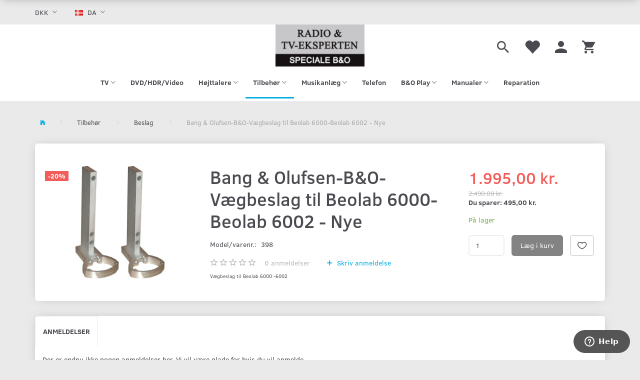

--- FILE ---
content_type: text/html; charset=UTF-8
request_url: https://radioogtveksperten.dk/tilbehoer-44/beslag-53/bang-olufsen-b-o-vaegbeslag-til-beolab-6000-beolab-6002-nye-448.html
body_size: 23196
content:
<!doctype html>
<html class="no-js  "
	lang="da"
>
<head>
			<title>Køb Bang &amp; Olufsen-B&amp;O-Vægbeslag til Beolab 6000-Beolab 6002 - Nye - Tilbud: 1.995,00 kr. ,-</title>
		<meta charset="utf-8">
		<meta http-equiv="X-UA-Compatible" content="IE=edge">
				<meta name="description" content="">
				<meta name="keywords" content="">
		<meta name="viewport" content="width=device-width, initial-scale=1">
											
	<meta property="og:site_name" content="Radio &amp; TV-Eksperten">
	<meta property="og:type" content="product">
	<meta property="og:title" content="Køb Bang &amp; Olufsen-B&amp;O-Vægbeslag til Beolab 6000-Beolab 6002 - Nye - Tilbud: 1.995,00 kr. ,-">
	<meta property="og:url" content="https://radioogtveksperten.dk/tilbehoer-44/beslag-53/bang-olufsen-b-o-vaegbeslag-til-beolab-6000-beolab-6002-nye-448.html">
	<meta property="og:image" content="https://radioogtveksperten.dk/media/cache/fb_image_thumb/product-images/44/8/vaegbeslag_bl6000.jpg?1481541182">
	<meta property="og:description" content="Vægbeslag til Beolab 6000 &amp; Beolab 6002">
					<link rel="alternate" hreflang="x-default" href="https://radioogtveksperten.dk/tilbehoer-44/beslag-53/bang-olufsen-b-o-vaegbeslag-til-beolab-6000-beolab-6002-nye-448.html">
			<link rel="alternate" hreflang="da-dk" href="https://radioogtveksperten.dk/tilbehoer-44/beslag-53/bang-olufsen-b-o-vaegbeslag-til-beolab-6000-beolab-6002-nye-448.html">
		<link rel="alternate" hreflang="en-gb" href="https://radioogtveksperten.dk/en/accessories-44/beslag-53/bang-olufsen-b-o-vaegbeslag-til-beolab-6000-beolab-6002-nye-448.html">
		
	<link rel="apple-touch-icon" href="/apple-touch-icon.png?v=2141791913">
	<link rel="icon" href="/favicon.ico?v=249483515">

			<noscript>
	<style>
		.mm-inner .dropup,
		.mm-inner .dropdown {
			position: relative !important;
		}

		.dropdown:hover > .dropdown-menu {
			display: block !important;
			visibility: visible !important;
			opacity: 1;
		}

		.image.loading {
			opacity: 1;
		}

		.search-popup:hover .search {
			display: block;
		}
	</style>
</noscript>

<link rel="stylesheet" href="/build/frontend-theme/480.04a0f6ae.css"><link rel="stylesheet" href="/build/frontend-theme/theme.f5e04265.css">
	
			<script id="obbIePolyfills">

	/**
	 * Object.assign() for IE11
	 * https://developer.mozilla.org/en-US/docs/Web/JavaScript/Reference/Global_Objects/Object/assign#Polyfill
	 */
	if (typeof Object.assign !== 'function') {

		Object.defineProperty(Object, 'assign', {

			value: function assign(target, varArgs) {

				// TypeError if undefined or null
				if (target == null) {
					throw new TypeError('Cannot convert undefined or null to object');
				}

				var to = Object(target);

				for (var index = 1; index < arguments.length; index++) {

					var nextSource = arguments[index];

					if (nextSource != null) {

						for (var nextKey in nextSource) {

							// Avoid bugs when hasOwnProperty is shadowed
							if (Object.prototype.hasOwnProperty.call(nextSource, nextKey)) {
								to[nextKey] = nextSource[nextKey];
							}
						}
					}
				}

				return to;
			},

			writable: true,
			configurable: true
		});
	}

</script>
<script id="obbJqueryShim">

		!function(){var n=[],t=function(t){n.push(t)},o={ready:function(n){t(n)}};window.jQuery=window.$=function(n){return"function"==typeof n&&t(n),o},document.addEventListener("obbReady",function(){for(var t=n.shift();t;)t(),t=n.shift()})}();

	
</script>

<script id="obbInit">

	document.documentElement.className += (self === top) ? ' not-in-iframe' : ' in-iframe';

	window.obb = {

		DEVMODE: false,

		components: {},

		constants: {
			IS_IN_IFRAME: (self !== top),
		},

		data: {
			possibleDiscountUrl: '/discount/check-product',
			possibleWishlistUrl: '/wishlist/check',
			buildSliderUrl: '/slider',
		},

		fn: {},

		jsServerLoggerEnabled: false,
	};

</script>
<script id="obbConstants">

	/** @lends obbConstants */
	obb.constants = {
		HOST: 'https://radioogtveksperten.dk',

		// Environment
		IS_PROD_MODE: true,
		IS_DEV_MODE: false,
		IS_TEST_MODE: false,
		IS_TEST_RUNNING: document.documentElement.hasAttribute('webdriver'),

		// Browser detection
		// https://stackoverflow.com/a/23522755/1949503
		IS_BROWSER_SAFARI: /^((?!chrome|android).)*safari/i.test(navigator.userAgent),

		// Current currency
		CURRENCY: 'DKK',
		// Current currency
		CURRENCY_OPT: {
			'left': '',
			'right': ' kr. ',
			'thousand': '.',
			'decimal': ',',
		},

		LOCALES: [{"code":"da","locale":"da_dk"},{"code":"en","locale":"en_us"}],

		// Common data attributes
		LAZY_LOAD_BOOL_ATTR: 'data-lazy-load',

		// Current language's localization id
		LOCALE_ID: 'da',

		// Shopping cart
		SHOPPINGCART_POPUP_STATUS: false,
		BROWSER_LANGUAGE_DETECTION_ENABLE: false,
		CART_COOKIE_GUEST_ID: '_gpp_gcid',
		CART_COOKIE_POPUP_FLAG: '_gpp_sc_popup',
		CART_IMAGE_WIDTH: '40',
		CART_IMAGE_HEIGHT: '40',

		COOKIE_FE_LIST_VIEW: '_gpp_shop_clw',
		COOKIE_FE_USER: '_gpp_y',
		COOKIE_FE_PURCHASE_SESSION: '_gpp_purchase_session',
		COOKIE_FE_TRACKING: '_gpp_tupv',
		COOKIE_FE_AGE: '_gpp_age',
		COOKIE_FE_LANGUAGE: '_gpp_shop_language',

		// Category page
		PRODUCT_LISTING_LAYOUT: 'list',

		// Category filters
		FILTER_ANIMATION_DURATION: 400,
		FILTER_UPDATE_NUMBER_OF_PRODUCTS_DELAY: 400,
		FILTER_APPLY_DELAY: 2000,
		FILTER_PARAMS_WITH_MULTIPLE_VALUES_REGEXP: '^(av-\\d+|br|cat|stock|g-\\d+)$',

		// Viewport breakpoint widths
		viewport: {
			XP_MAX: 479,
			XS_MIN: 480,
			XS_MAX: 799,
			SM_MIN: 800,
			SM_MAX: 991,
			MD_MIN: 992,
			MD_MAX: 1199,
			LG_MIN: 1200,

			WIDTH_PARAM_IN_REQUEST: 'viewport_width',
			XP: 'xp',
			XS: 'xs',
			SM: 'sm',
			MD: 'md',
			LG: 'lg',
		},

		IS_SEARCH_AUTOCOMPLETE_ENABLED: true
	};

</script>

<script id="obbCookies">
	(function() {

		var obb = window.obb;

		obb.fn.setCookie = function setCookie(cname, cvalue, exdays) {
			var d = new Date();
			d.setTime(d.getTime() + (exdays * 24 * 60 * 60 * 1000));
			var expires = "expires=" + d.toUTCString();
			document.cookie = cname + "=" + cvalue + "; " + expires;
		};

		obb.fn.getCookie = function getCookie(cname) {
			var name = cname + "=";
			var ca = document.cookie.split(';');
			for (var i = 0; i < ca.length; i++) {
				var c = ca[i];
				while (c.charAt(0) == ' ') {
					c = c.substring(1);
				}
				if (c.indexOf(name) == 0) {
					return c.substring(name.length, c.length);
				}
			}
			return false;
		};

		
	})();
</script>

<script id="obbTranslations">

	/** @lends obbTranslations */
	obb.translations = {

		categories: "Kategorier",
		brands: "M\u00e6rker",
		products: "Produkter",
		pages: "Information",

		confirm: "Bekr\u00e6ft",
		confirmDelete: "Er du sikker p\u00e5 at du vil slette dette?",
		confirmDeleteWishlist: "Er du sikker p\u00e5 at du vil slette denne \u00f8nskeliste, med alt indhold?",

		add: "Tilf\u00f8j",
		moreWithEllipsis: "L\u00e6s mere...",

		foundProduct: "Fundet %s produkter",
		foundProducts: "%s produkter fundet",
		notAvailable: "Ikke tilg\u00e6ngelig",
		notFound: "Ikke fundet",
		pleaseChooseVariant: "V\u00e6lg venligst en variant",
		pleaseChooseAttribute: "V\u00e6lg venligst %s",
		pleaseChooseAttributes: "V\u00e6lg venligst %s og %s",

		viewAll: "Vis alle",
		viewAllFrom: "Se alle fra",
		quantityStep: "Denne vare s\u00e6lges kun i antal\/kolli af %s",
		quantityMinimum: "Minimum k\u00f8b af denne vare er %s",
		quantityMaximum: "Maks %s stk. kan k\u00f8bes af denne vare",

		notifications: {

			fillRequiredFields: "Ikke alle obligatoriske felter er udfyldt",
		},
		notAllProductAvaliableInSet: "Desv\u00e6rre er alle produkter i dette s\u00e6t ikke tilg\u00e6ngelige. V\u00e6lg en venligst en anden variant, eller fjern produkter som ikke er tilg\u00e6ngelige.",
		wasCopiedToClipboard: "Text was copied to clipboard",
	};

</script>


	
	<link rel="icon" href="/favicon.ico">
	
<script id="OBBGoogleAnalytics4">
	window.dataLayer = window.dataLayer || [];

	function gtag() {
		dataLayer.push(arguments);
	}

	gtag('js', new Date());



	gtag('event', 'view_item', {
		currency: "DKK",
		value: 1995,
		items: [
			{
				"item_id": "448",
				"item_name": "Bang\u0020\u0026\u0020Olufsen\u002DB\u0026O\u002DV\u00E6gbeslag\u0020til\u0020Beolab\u00206000\u002DBeolab\u00206002\u0020\u002D\u0020Nye",
				"item_brand": "",
				"item_category": "Tilbeh\u00F8r\u0020\/\u0020Beslag",
				"quantity": 1,
				"price": 1995,
				"url": "https://radioogtveksperten.dk/tilbehoer-44/beslag-53/bang-olufsen-b-o-vaegbeslag-til-beolab-6000-beolab-6002-nye-448.html",
				"image_url": "https://radioogtveksperten.dk/media/cache/product_info_main_thumb/product-images/44/8/vaegbeslag_bl6000.jpg"
			}
		]
	});



</script>
<!-- Start of  Zendesk Widget script -->
<script id="ze-snippet" src="https://static.zdassets.com/ekr/snippet.js?key=d73b5e97-b81e-467d-bd13-26d116f1789c"> </script>
<!-- End of  Zendesk Widget script -->
</head>

<body class="	page-product pid448 	
 ">
	

	<div id="page-wrapper" class="page-wrapper">

		<section id="page-inner" class="page-inner">

			<header id="header" class="site-header">
									
<div
	class="navbar-default navbar-mobile visible-xp-block visible-xs-block "
	data-hook="mobileNavbar"
	role="tabpanel"
>
	<div class="container">

		<div class="clearfix">
			
<div
	class="sidebar-toggle-wrap visible-xp-block visible-xs-block pull-left"
>
	<button
		class="btn btn-default sidebar-toggle sidebar-toggle-general"
		data-hook="toggleMobileMenu"
	>
		<i class="icon-bars">
			<span class="sr-only">Skifte navigation</span>
			<span class="icon-bar"></span>
			<span class="icon-bar"></span>
			<span class="icon-bar"></span>
		</i>
		<span>Menu</span>
	</button>
</div>

			<ul class="nav navbar-nav nav-pills navbar-mobile-tabs pull-right">

				<li>
					<a
						class="toggle-price-vat"
						title="Vis&#x20;priser&#x20;ekskl.&#x20;moms"
						href="https://radioogtveksperten.dk/_switch/price_vat"
					>
						<i class="glyphicon glyphicon-euro"></i>
					</a>
				</li>
				<li>
					<a
						class="toggle-tab-search"
						title="Søg"
						data-toggle="pill"
					>
						<i class="glyphicon glyphicon-search"></i>
					</a>
				</li>
								<li>
										
<a class="wishlist"
   id="wishlist-link"
   href="/user/check?go=/wishlist/"
   title="Favoritter"
	   data-show-modal-and-set-href-as-form-action=""
   data-target="#login-modal"
		>
	<i class="glyphicon glyphicon-heart"></i>
	<span class="title hidden-xp hidden-xs">
		Favoritter
	</span>
</a>

				</li>
				
				<li>
											<a
							class="login"
							data-hook="mobileNavbar-loginButton"
							title="Login"
							href="/user/"
							data-toggle="modal"
							data-target="#login-modal"
						>
							<i class="glyphicon glyphicon-user"></i>
						</a>
									</li>

									<li>
						<a
							class="toggle-tab-minicart "
							title="Cart"
							data-hook="mobileNavbar"
							href="#navbarMobileMinicart"
							data-toggle="pill"
						>
							<i class="glyphicon glyphicon-shopping-cart"></i>
							<span class="count badge"></span>
						</a>
					</li>
				
			</ul>
		</div>

		<div class="tab-content">
			<div
				class="tab-pane fade page-content tab-userbar"
				id="navbarMobileUserbar"
				data-hook="mobileNavbar-userMenu"
				role="tabpanel"
			>
				<ul class="nav navbar-nav">
					

						<li>
									
<a class="wishlist"
   id="wishlist-link"
   href="/user/check?go=/wishlist/"
   title="Favoritter"
	   data-show-modal-and-set-href-as-form-action=""
   data-target="#login-modal"
		>
	<i class="glyphicon glyphicon-heart"></i>
	<span class="title hidden-xp hidden-xs">
		Favoritter
	</span>
</a>

			</li>
				<li>
			<a class="login login-link"
   href="/user/"
   title="Login"
   data-toggle="modal"
   data-target="#login-modal"
	>
	<i class="glyphicon glyphicon-user"></i>
	<span class="title">
		Log ind
	</span>
</a>
		</li>
	
				</ul>
			</div>
		</div>

	</div>
</div>
														<nav class="navbar navbar-inverse hidden-xp hidden-xs" role="navigation"> 		<div class="container"> 			<div class="collapse navbar-collapse"> 				

	<ul class="currency nav navbar-left navbar-nav">
		<li class="dropdown">
			<a
				href="#"
				class="dropdown-toggle current-currency"
				data-toggle="dropdown"
							>
				<span class="title">DKK</span>
				<span class="caret"></span>
			</a>
			<ul class="dropdown-menu js-url-switcher">
									<li class="currency-DKK active">
						<a href="#" data-url="https://radioogtveksperten.dk/tilbehoer-44/beslag-53/bang-olufsen-b-o-vaegbeslag-til-beolab-6000-beolab-6002-nye-448.html?currency=DKK">
							DKK
						</a>
					</li>
									<li class="currency-EUR">
						<a href="#" data-url="https://radioogtveksperten.dk/tilbehoer-44/beslag-53/bang-olufsen-b-o-vaegbeslag-til-beolab-6000-beolab-6002-nye-448.html?currency=EUR">
							EUR
						</a>
					</li>
									<li class="currency-GBP">
						<a href="#" data-url="https://radioogtveksperten.dk/tilbehoer-44/beslag-53/bang-olufsen-b-o-vaegbeslag-til-beolab-6000-beolab-6002-nye-448.html?currency=GBP">
							GBP
						</a>
					</li>
									<li class="currency-USD">
						<a href="#" data-url="https://radioogtveksperten.dk/tilbehoer-44/beslag-53/bang-olufsen-b-o-vaegbeslag-til-beolab-6000-beolab-6002-nye-448.html?currency=USD">
							USD
						</a>
					</li>
							</ul>
		</li>
	</ul>
  				
	<ul class="language nav  navbar-left navbar-nav">
			<li class="dropdown">
		<a
			class="dropdown-toggle"
			href="#"
			data-toggle="dropdown"
					>
									<img alt="da" src="/images/../bundles/openbizboxbackend/images/flags/dk.gif" width="16" height="11"/>
						<span class="title">DA</span>
			<span class="caret"></span>
		</a>
		<ul class="dropdown-menu">
							<li  class="active" >
					<a title="da" class="switch-lang-da"
						href="https://radioogtveksperten.dk/tilbehoer-44/beslag-53/bang-olufsen-b-o-vaegbeslag-til-beolab-6000-beolab-6002-nye-448.html"
					    data-default-currency="DKK"
					    hreflang="da-dk"
						>
																		<img alt="da" src="/images/../bundles/openbizboxbackend/images/flags/dk.gif" width="16" height="11"/>
												<span>DA</span>
					</a>
				</li>
							<li >
					<a title="en" class="switch-lang-en"
						href="https://radioogtveksperten.dk/en/accessories-44/beslag-53/bang-olufsen-b-o-vaegbeslag-til-beolab-6000-beolab-6002-nye-448.html"
					    data-default-currency=""
					    hreflang="en-gb"
						>
																		<img alt="en" src="/images/../bundles/openbizboxbackend/images/flags/gb.gif" width="16" height="11"/>
												<span>EN</span>
					</a>
				</li>
					</ul>
	</li>

	</ul>
	<script>
		$(function() {
			const currency = obb.fn.getCookie('_gpp_shop_currency');
			$('.language.nav a').click(function(e) {
				// intercept location. check data-default-currency. if not empty and currency cookie is empty then add ?currency to location and redirect
				const defaultCurrency = $(this).data('default-currency');
				if (defaultCurrency && !currency) {
					e.preventDefault();
					let href = $(this).attr('href');
					const separator = href.includes('?') ? '&' : '?';
					href += separator + 'currency=' + defaultCurrency;
					window.location.href = href;
				}
			});
		});
	</script>

  			</div> 		</div> 	</nav><div class="navbar navbar-default navbar-fixed-height text-center"> 		<div class="container"> 			<div class="row"> 				<div class="col-md-8"> 					 				</div> 				<div class="col-md-8"> 					 					 				
<div
	class="logo navbar-nav text-center logo-kind-image"
	
	id="logo"
>
	<a
			aria-label="Radio&#x20;&amp;&#x20;TV-Eksperten"
			href="/"
			data-store-name="Radio&#x20;&amp;&#x20;TV-Eksperten"
		><img
					class="logo-image"
					src="https://radioogtveksperten.dk/media/cache/logo_thumb_auto_resize/images/Logo%20-%20Radioogtveksperten.png?1482749441"
					alt="Radio&#x20;&amp;&#x20;TV-Eksperten"
				></a></div>
 </div> 			<div class="col-md-8"><nav class="navbar-right navbar-nav hidden-xp hidden-xs" role="navigation"> 						
<ul class="search-popup nav navbar-nav pull-left"
	
>
	<li
		class="dropdown"
	>
		<a
			href="#"
					>
			<i class="glyphicon glyphicon-search"></i>
		</a>
	</li>
</ul>
  						

	<ul
		class="userbar nav navbar-nav pull-left"
		id="userbar"
		
	>

					<li>
									
<a class="wishlist"
   id="wishlist-link"
   href="/user/check?go=/wishlist/"
   title="Favoritter"
	   data-show-modal-and-set-href-as-form-action=""
   data-target="#login-modal"
		>
	<i class="glyphicon glyphicon-heart"></i>
	<span class="title hidden-xp hidden-xs">
		Favoritter
	</span>
</a>

			</li>
		
					<li>
				<a class="login login-link"
   href="/user/"
   title="Login"
   data-toggle="modal"
   data-target="#login-modal"
	>
	<i class="glyphicon glyphicon-user"></i>
	<span class="title">
		Log ind
	</span>
</a>
			</li>
			</ul>

  						
	<ul
		class="minicart minicart-wide  nav navbar-nav pull-right"
		id="minicart"
		
	>
		<li
			class="dropdown"
			data-backdrop="static"
			data-dropdown-align="right"
			data-reload-name="cart"
			data-reload-url="/cart/show/minicart/wide"
		>
			
<a aria-label="Indkøbskurv" href="/cart/"  data-toggle="dropdown" data-hover="dropdown" data-link-is-clickable>

	<i class="glyphicon glyphicon-shopping-cart"></i>
	<span class="title">
		Indkøbskurv
	</span>
	<span class="total">
		
	</span>
	<span class="count badge">
		0
	</span>

</a>

<div class="dropdown-menu prevent-click-event-propagation">
	

	<div class="cart cart-wide panel panel-default  "
		
	>
		<div class="panel-heading">
			Indkøbskurv
		</div>

		<div class="panel-body"
			 data-reload-name="cart"
			 data-reload-url="/cart/show/cartbody_minified/wide"
		>
			

	<div class="inner empty">
		<span class="empty-cart-message">
			Din indkøbskurv er tom!
		</span>
	</div>




			
	<div class="cards ">
					<img src="https://radioogtveksperten.dk/media/cache/small_cards/images/certificates/dankort.gif" alt="paymentlogo">
					<img src="https://radioogtveksperten.dk/media/cache/small_cards/images/certificates/mastercard.gif" alt="paymentlogo">
					<img src="https://radioogtveksperten.dk/media/cache/small_cards/images/certificates/visa.gif" alt="paymentlogo">
			</div>
		</div>

		<div class="panel-footer">

			<form action="/checkout">
				<button type="submit" class="btn btn-primary btn-block">
					Til kassen
				</button>
			</form>

			<form action="/cart/">
				<button type="submit" class="btn btn-default btn-block">
					Se indkøbskurv
				</button>
			</form>
		</div>

	</div>
</div>

		</li>
	</ul>
  					</nav></div></div> 		</div> 	</div><nav class="navbar mm navbar-default text-center" role="navigation"> 		<div class="container"> 			<div class="collapse navbar-collapse">



					
		<ul class="horizontal-categories-menu nav navbar-nav hidden-xp hidden-xs navbar-nav mm-inner max-level-3 ">
											
						 	
													
	<li class="cid35 level1 has-children dropdown mm-columns-3"
					data-dropdown-align="center"
			>
		<a class="dropdown-toggle"
		   href="/tv-35/"
							data-toggle="dropdown"
				data-hover="dropdown"
				data-link-is-clickable
					>
			
			<span class="col-title">
				<span class="title">TV</span>

				
				<span class="caret"></span>
				</span>
		</a>

											
								<ul class="dropdown-menu hidden mm-content">
				
											
			<li class="mm-column col-sm-1" style="width: 33.333333333333%;">
			<ul>
																																						
		
						
	<li class="cid40 level2 mm-cell"
			>
		<a class=""
		   href="/tv-35/beovision-40/"
					>
			
			<span class="col-title">
				<span class="title">BeoVision</span>

				
				</span>
		</a>

						
			</li>

																																																	
		
						
	<li class="cid41 level2 mm-cell"
			>
		<a class=""
		   href="/tv-35/beovision-mx-41/"
					>
			
			<span class="col-title">
				<span class="title">BeoVision MX</span>

				
				</span>
		</a>

						
			</li>

																		</ul>
		</li>
			<li class="mm-column col-sm-1" style="width: 33.333333333333%;">
			<ul>
																																						
		
						
	<li class="cid69 level2 mm-cell"
			>
		<a class=""
		   href="/tv-35/fladskaerme-b-o-69/"
					>
			
			<span class="col-title">
				<span class="title">Fladskærme - B&amp;O</span>

				
				</span>
		</a>

						
			</li>

																											</ul>
		</li>
			<li class="mm-column col-sm-1" style="width: 33.333333333333%;">
			<ul>
																									</ul>
		</li>
	
		
							</ul>
			</li>

											
						 	
			
	<li class="cid43 level1"
					data-dropdown-align="left"
			>
		<a class=""
		   href="/dvd-hdr-video-43/"
					>
			
			<span class="col-title">
				<span class="title">DVD/HDR/Video</span>

				
				</span>
		</a>

						
			</li>

											
						 	
													
	<li class="cid36 level1 has-children dropdown mm-columns-3"
					data-dropdown-align="center"
			>
		<a class="dropdown-toggle"
		   href="/hoejttalere-36/"
							data-toggle="dropdown"
				data-hover="dropdown"
				data-link-is-clickable
					>
			
			<span class="col-title">
				<span class="title">Højttalere</span>

				
				<span class="caret"></span>
				</span>
		</a>

											
								<ul class="dropdown-menu hidden mm-content">
				
											
			<li class="mm-column col-sm-1" style="width: 33.333333333333%;">
			<ul>
																																						
		
						
	<li class="cid94 level2 mm-cell"
			>
		<a class=""
		   href="/hoejttalere-36/beolit-94/"
					>
							<div class="col-image">
					<img
						src="https://radioogtveksperten.dk/media/cache/icon_16x16/category-images/94/copy_1_Beolit%2012.png?1481541212"
						width="16"
						height="16"
					>
				</div>
			
			<span class="col-title">
				<span class="title">Beolit</span>

				
				</span>
		</a>

						
			</li>

																																																	
		
						
	<li class="cid93 level2 mm-cell"
			>
		<a class=""
		   href="/hoejttalere-36/beoplay-93/"
					>
							<div class="col-image">
					<img
						src="https://radioogtveksperten.dk/media/cache/icon_16x16/category-images/93/copy_1_Beoplay%20A9%20hvid.png?1481541212"
						width="16"
						height="16"
					>
				</div>
			
			<span class="col-title">
				<span class="title">Beoplay</span>

				
				</span>
		</a>

						
			</li>

																		</ul>
		</li>
			<li class="mm-column col-sm-1" style="width: 33.333333333333%;">
			<ul>
																																						
		
						
	<li class="cid91 level2 mm-cell"
			>
		<a class=""
		   href="/hoejttalere-36/soundbar-91/"
					>
							<div class="col-image">
					<img
						src="https://radioogtveksperten.dk/media/cache/icon_16x16/category-images/91/copy_1_Soundbar.jpg?1481541212"
						width="16"
						height="16"
					>
				</div>
			
			<span class="col-title">
				<span class="title">Soundbar</span>

				
				</span>
		</a>

						
			</li>

																																																	
		
						
	<li class="cid39 level2 mm-cell"
			>
		<a class=""
		   href="/hoejttalere-36/beolab-39/"
					>
			
			<span class="col-title">
				<span class="title">BeoLab</span>

				
				</span>
		</a>

						
			</li>

																		</ul>
		</li>
			<li class="mm-column col-sm-1" style="width: 33.333333333333%;">
			<ul>
																																						
		
						
	<li class="cid38 level2 mm-cell"
			>
		<a class=""
		   href="/hoejttalere-36/beovox-38/"
					>
			
			<span class="col-title">
				<span class="title">Beovox</span>

				
				</span>
		</a>

						
			</li>

																																																	
		
						
	<li class="cid87 level2 mm-cell"
			>
		<a class=""
		   href="/hoejttalere-36/reparation-af-basenheder-87/"
					>
			
			<span class="col-title">
				<span class="title">Reparation af Basenheder</span>

				
				</span>
		</a>

						
			</li>

																		</ul>
		</li>
	
		
							</ul>
			</li>

											
						 	
													
	<li class="cid44 level1 parent has-children dropdown mm-fw mm-columns-6"
					data-dropdown-align="center"
			>
		<a class="dropdown-toggle"
		   href="/tilbehoer-44/"
							data-toggle="dropdown"
				data-hover="dropdown"
				data-link-is-clickable
					>
			
			<span class="col-title">
				<span class="title">Tilbehør</span>

				
				<span class="caret"></span>
				</span>
		</a>

											
								<ul class="dropdown-menu hidden mm-content">
				
											
			<li class="mm-column col-sm-1" style="width: 16.666666666667%;">
			<ul>
																																						
		
						
	<li class="cid86 level2 mm-cell"
			>
		<a class=""
		   href="/tilbehoer-44/antenner-86/"
					>
			
			<span class="col-title">
				<span class="title">Antenner</span>

				
				</span>
		</a>

						
			</li>

																																																	
		
						
	<li class="cid54 level2 mm-cell"
			>
		<a class=""
		   href="/tilbehoer-44/bagsider-54/"
					>
			
			<span class="col-title">
				<span class="title">Bagsider</span>

				
				</span>
		</a>

						
			</li>

																																																	
		
						
	<li class="cid92 level2 mm-cell"
			>
		<a class=""
		   href="/tilbehoer-44/kortholder-92/"
					>
			
			<span class="col-title">
				<span class="title">Kortholder</span>

				
				</span>
		</a>

						
			</li>

																																																	
		
						
	<li class="cid53 level2 active mm-cell"
			>
		<a class=""
		   href="/tilbehoer-44/beslag-53/"
					>
			
			<span class="col-title">
				<span class="title">Beslag</span>

				
				</span>
		</a>

						
			</li>

																																																	
		
						
	<li class="cid65 level2 mm-cell"
			>
		<a class=""
		   href="/tilbehoer-44/beslag-til-fladskaerme-65/"
					>
			
			<span class="col-title">
				<span class="title">Beslag til fladskærme</span>

				
				</span>
		</a>

						
			</li>

																																																	
		
						
	<li class="cid89 level2 mm-cell"
			>
		<a class=""
		   href="/tilbehoer-44/dab-tuner-internet-radio-89/"
					>
			
			<span class="col-title">
				<span class="title">Dab tuner &amp; internet radio</span>

				
				</span>
		</a>

						
			</li>

																		</ul>
		</li>
			<li class="mm-column col-sm-1" style="width: 16.666666666667%;">
			<ul>
																																						
		
						
	<li class="cid48 level2 mm-cell"
			>
		<a class=""
		   href="/tilbehoer-44/digital-48/"
					>
			
			<span class="col-title">
				<span class="title">Digital</span>

				
				</span>
		</a>

						
			</li>

																																																	
		
						
	<li class="cid56 level2 mm-cell"
			>
		<a class=""
		   href="/tilbehoer-44/diverse-56/"
					>
			
			<span class="col-title">
				<span class="title">Diverse</span>

				
				</span>
		</a>

						
			</li>

																																																	
		
						
	<li class="cid46 level2 mm-cell"
			>
		<a class=""
		   href="/tilbehoer-44/fjernbetjeninger-46/"
					>
			
			<span class="col-title">
				<span class="title">Fjernbetjeninger</span>

				
				</span>
		</a>

						
			</li>

																																																	
		
						
	<li class="cid83 level2 mm-cell"
			>
		<a class=""
		   href="/tilbehoer-44/dvb-c-tuner-83/"
					>
			
			<span class="col-title">
				<span class="title">DVB-C Tuner</span>

				
				</span>
		</a>

						
			</li>

																																																	
		
						
	<li class="cid50 level2 mm-cell"
			>
		<a class=""
		   href="/tilbehoer-44/forstaerker-50/"
					>
			
			<span class="col-title">
				<span class="title">Forstærker</span>

				
				</span>
		</a>

						
			</li>

																																																	
		
						
	<li class="cid82 level2 mm-cell"
			>
		<a class=""
		   href="/tilbehoer-44/dvb-t-boks-82/"
					>
			
			<span class="col-title">
				<span class="title">DVB-T Boks</span>

				
				</span>
		</a>

						
			</li>

																		</ul>
		</li>
			<li class="mm-column col-sm-1" style="width: 16.666666666667%;">
			<ul>
																																						
		
											
	<li class="cid55 level2 has-children mm-cell"
			>
		<a class=""
		   href="/tilbehoer-44/kabler-55/"
					>
			
			<span class="col-title">
				<span class="title">Kabler</span>

				
				</span>
		</a>

											
								<ul class="">
				
																			
		
			
	<li class="cid75 level3"
			>
		<a class=""
		   href="/tilbehoer-44/kabler-55/netkabler-75/"
					>
			
			<span class="col-title">
				<span class="title">Netkabler</span>

				
				</span>
		</a>

											
			</li>

															
		
			
	<li class="cid76 level3"
			>
		<a class=""
		   href="/tilbehoer-44/kabler-55/powerlink-76/"
					>
			
			<span class="col-title">
				<span class="title">PowerLink</span>

				
				</span>
		</a>

											
			</li>

															
		
			
	<li class="cid77 level3"
			>
		<a class=""
		   href="/tilbehoer-44/kabler-55/masterlink-77/"
					>
			
			<span class="col-title">
				<span class="title">MasterLink</span>

				
				</span>
		</a>

											
			</li>

															
		
			
	<li class="cid79 level3"
			>
		<a class=""
		   href="/tilbehoer-44/kabler-55/mp3-kabel-79/"
					>
			
			<span class="col-title">
				<span class="title">MP3 Kabel</span>

				
				</span>
		</a>

											
			</li>

															
		
			
	<li class="cid90 level3"
			>
		<a class=""
		   href="/tilbehoer-44/kabler-55/hdmi-og-diverse-90/"
					>
							<div class="col-image">
					<img
						src="https://radioogtveksperten.dk/media/cache/icon_16x16/category-images/90/copy_1_HDMI.jpg?1481541212"
						width="16"
						height="16"
					>
				</div>
			
			<span class="col-title">
				<span class="title">HDMI og Diverse</span>

				
				</span>
		</a>

											
			</li>

															
		
			
	<li class="cid129 level3"
			>
		<a class=""
		   href="/tilbehoer-44/kabler-55/stroemkabler-129/"
					>
			
			<span class="col-title">
				<span class="title">Strømkabler</span>

				
				</span>
		</a>

											
			</li>

															
		
			
	<li class="cid131 level3"
			>
		<a class=""
		   href="/tilbehoer-44/kabler-55/computerkabler-131/"
					>
			
			<span class="col-title">
				<span class="title">Computerkabler</span>

				
				</span>
		</a>

											
			</li>

															
		
			
	<li class="cid132 level3"
			>
		<a class=""
		   href="/tilbehoer-44/kabler-55/antennekabler-132/"
					>
			
			<span class="col-title">
				<span class="title">Antennekabler</span>

				
				</span>
		</a>

											
			</li>

															
		
			
	<li class="cid133 level3"
			>
		<a class=""
		   href="/tilbehoer-44/kabler-55/netvaerkskabler-133/"
					>
			
			<span class="col-title">
				<span class="title">Netværkskabler</span>

				
				</span>
		</a>

											
			</li>

												</ul>
			</li>

																		</ul>
		</li>
			<li class="mm-column col-sm-1" style="width: 16.666666666667%;">
			<ul>
																																						
		
						
	<li class="cid47 level2 mm-cell"
			>
		<a class=""
		   href="/tilbehoer-44/link-47/"
					>
			
			<span class="col-title">
				<span class="title">Link</span>

				
				</span>
		</a>

						
			</li>

																																																	
		
						
	<li class="cid49 level2 mm-cell"
			>
		<a class=""
		   href="/tilbehoer-44/lysdaemper-49/"
					>
			
			<span class="col-title">
				<span class="title">Lysdæmper</span>

				
				</span>
		</a>

						
			</li>

																																																	
		
											
	<li class="cid66 level2 has-children mm-cell"
			>
		<a class=""
		   href="/tilbehoer-44/modul-66/"
					>
			
			<span class="col-title">
				<span class="title">Modul</span>

				
				</span>
		</a>

											
								<ul class="">
				
																			
		
			
	<li class="cid67 level3"
			>
		<a class=""
		   href="/tilbehoer-44/modul-66/hoejttalerenheder-67/"
					>
			
			<span class="col-title">
				<span class="title">Højttalerenheder</span>

				
				</span>
		</a>

											
			</li>

												</ul>
			</li>

																																																	
		
						
	<li class="cid95 level2 mm-cell"
			>
		<a class=""
		   href="/tilbehoer-44/ortofon-pickup-95/"
					>
			
			<span class="col-title">
				<span class="title">Ortofon Pickup</span>

				
				</span>
		</a>

						
			</li>

																		</ul>
		</li>
			<li class="mm-column col-sm-1" style="width: 16.666666666667%;">
			<ul>
																																						
		
						
	<li class="cid71 level2 mm-cell"
			>
		<a class=""
		   href="/tilbehoer-44/pickupper-71/"
					>
			
			<span class="col-title">
				<span class="title">Pickupper</span>

				
				</span>
		</a>

						
			</li>

																																																	
		
						
	<li class="cid81 level2 mm-cell"
			>
		<a class=""
		   href="/tilbehoer-44/produkter-til-b-o-81/"
					>
			
			<span class="col-title">
				<span class="title">Produkter til B&amp;O</span>

				
				</span>
		</a>

						
			</li>

																																																	
		
						
	<li class="cid52 level2 mm-cell"
			>
		<a class=""
		   href="/tilbehoer-44/stande-52/"
					>
			
			<span class="col-title">
				<span class="title">Stande</span>

				
				</span>
		</a>

						
			</li>

																		</ul>
		</li>
			<li class="mm-column col-sm-1" style="width: 16.666666666667%;">
			<ul>
																																						
		
						
	<li class="cid73 level2 mm-cell"
			>
		<a class=""
		   href="/tilbehoer-44/stande-til-fladskaerme-73/"
					>
			
			<span class="col-title">
				<span class="title">Stande til Fladskærme</span>

				
				</span>
		</a>

						
			</li>

																																																	
		
						
	<li class="cid51 level2 mm-cell"
			>
		<a class=""
		   href="/tilbehoer-44/tv-stande-51/"
					>
			
			<span class="col-title">
				<span class="title">TV Stande</span>

				
				</span>
		</a>

						
			</li>

																																																	
		
						
	<li class="cid74 level2 mm-cell"
			>
		<a class=""
		   href="/tilbehoer-44/vaegdaaser-74/"
					>
			
			<span class="col-title">
				<span class="title">Vægdåser</span>

				
				</span>
		</a>

						
			</li>

																		</ul>
		</li>
	
											<div class="clearfix"></div>
						<li class="mm-column col-sm-1" style="width: 16.666666666667%;">
				<ul>
									
		
											
	<li class="cid104 level2 has-children mm-cell"
			>
		<a class=""
		   href="/tilbehoer-44/frontstof-104/"
					>
			
			<span class="col-title">
				<span class="title">Frontstof</span>

				
				</span>
		</a>

											
								<ul class="">
				
																			
		
			
	<li class="cid105 level3"
			>
		<a class=""
		   href="/tilbehoer-44/frontstof-104/beolab-8000-105/"
					>
			
			<span class="col-title">
				<span class="title">Beolab 8000</span>

				
				</span>
		</a>

											
			</li>

															
		
			
	<li class="cid106 level3"
			>
		<a class=""
		   href="/tilbehoer-44/frontstof-104/beolab-6000-106/"
					>
			
			<span class="col-title">
				<span class="title">Beolab 6000</span>

				
				</span>
		</a>

											
			</li>

															
		
			
	<li class="cid107 level3"
			>
		<a class=""
		   href="/tilbehoer-44/frontstof-104/beolab-4000-107/"
					>
			
			<span class="col-title">
				<span class="title">Beolab 4000</span>

				
				</span>
		</a>

											
			</li>

															
		
			
	<li class="cid108 level3"
			>
		<a class=""
		   href="/tilbehoer-44/frontstof-104/beovision-10-108/"
					>
			
			<span class="col-title">
				<span class="title">Beovision 10</span>

				
				</span>
		</a>

											
			</li>

															
		
			
	<li class="cid109 level3"
			>
		<a class=""
		   href="/tilbehoer-44/frontstof-104/beovision-11-109/"
					>
			
			<span class="col-title">
				<span class="title">Beovision 11</span>

				
				</span>
		</a>

											
			</li>

															
		
			
	<li class="cid110 level3"
			>
		<a class=""
		   href="/tilbehoer-44/frontstof-104/beolab-9-110/"
					>
			
			<span class="col-title">
				<span class="title">Beolab 9</span>

				
				</span>
		</a>

											
			</li>

															
		
			
	<li class="cid111 level3"
			>
		<a class=""
		   href="/tilbehoer-44/frontstof-104/beolab-4-111/"
					>
			
			<span class="col-title">
				<span class="title">Beolab 4</span>

				
				</span>
		</a>

											
			</li>

															
		
			
	<li class="cid112 level3"
			>
		<a class=""
		   href="/tilbehoer-44/frontstof-104/beolab-penta-112/"
					>
			
			<span class="col-title">
				<span class="title">Beolab Penta</span>

				
				</span>
		</a>

											
			</li>

												</ul>
			</li>

				</ul>
			</li>
								<li class="mm-column col-sm-1" style="width: 16.666666666667%;">
				<ul>
									
		
						
	<li class="cid121 level2 mm-cell"
			>
		<a class=""
		   href="/tilbehoer-44/batterier-121/"
					>
			
			<span class="col-title">
				<span class="title">Batterier</span>

				
				</span>
		</a>

						
			</li>

				</ul>
			</li>
			
							</ul>
			</li>

											
						 	
													
	<li class="cid45 level1 has-children dropdown mm-columns-4"
					data-dropdown-align="center"
			>
		<a class="dropdown-toggle"
		   href="/musikanlaeg-45/"
							data-toggle="dropdown"
				data-hover="dropdown"
				data-link-is-clickable
					>
			
			<span class="col-title">
				<span class="title">Musikanlæg</span>

				
				<span class="caret"></span>
				</span>
		</a>

											
								<ul class="dropdown-menu hidden mm-content">
				
											
			<li class="mm-column col-sm-1" style="width: 25%;">
			<ul>
																																						
		
						
	<li class="cid58 level2 mm-cell"
			>
		<a class=""
		   href="/musikanlaeg-45/beocenter-58/"
					>
			
			<span class="col-title">
				<span class="title">BeoCenter</span>

				
				</span>
		</a>

						
			</li>

																																																	
		
						
	<li class="cid62 level2 mm-cell"
			>
		<a class=""
		   href="/musikanlaeg-45/beocord-baand-62/"
					>
			
			<span class="col-title">
				<span class="title">BeoCord Bånd</span>

				
				</span>
		</a>

						
			</li>

																																																	
		
						
	<li class="cid61 level2 mm-cell"
			>
		<a class=""
		   href="/musikanlaeg-45/beogram-cd-61/"
					>
			
			<span class="col-title">
				<span class="title">BeoGram CD</span>

				
				</span>
		</a>

						
			</li>

																		</ul>
		</li>
			<li class="mm-column col-sm-1" style="width: 25%;">
			<ul>
																																						
		
											
	<li class="cid63 level2 has-children mm-cell"
			>
		<a class=""
		   href="/musikanlaeg-45/beogram-pladespiller-63/"
					>
			
			<span class="col-title">
				<span class="title">BeoGram Pladespiller</span>

				
				</span>
		</a>

											
								<ul class="">
				
																			
		
			
	<li class="cid88 level3"
			>
		<a class=""
		   href="/musikanlaeg-45/beogram-pladespiller-63/riaa-forstaerker-88/"
					>
			
			<span class="col-title">
				<span class="title">Riaa forstærker</span>

				
				</span>
		</a>

											
			</li>

															
		
			
	<li class="cid134 level3"
			>
		<a class=""
		   href="/musikanlaeg-45/beogram-pladespiller-63/polering-134/"
					>
			
			<span class="col-title">
				<span class="title">Polering</span>

				
				</span>
		</a>

											
			</li>

												</ul>
			</li>

																		</ul>
		</li>
			<li class="mm-column col-sm-1" style="width: 25%;">
			<ul>
																																						
		
						
	<li class="cid64 level2 mm-cell"
			>
		<a class=""
		   href="/musikanlaeg-45/beolit-transistor-64/"
					>
			
			<span class="col-title">
				<span class="title">BeoLit Transistor</span>

				
				</span>
		</a>

						
			</li>

																																																	
		
						
	<li class="cid60 level2 mm-cell"
			>
		<a class=""
		   href="/musikanlaeg-45/beomaster-radio-60/"
					>
			
			<span class="col-title">
				<span class="title">BeoMaster Radio</span>

				
				</span>
		</a>

						
			</li>

																		</ul>
		</li>
			<li class="mm-column col-sm-1" style="width: 25%;">
			<ul>
																																						
		
						
	<li class="cid57 level2 mm-cell"
			>
		<a class=""
		   href="/musikanlaeg-45/beosound-57/"
					>
			
			<span class="col-title">
				<span class="title">BeoSound</span>

				
				</span>
		</a>

						
			</li>

																																																	
		
						
	<li class="cid59 level2 mm-cell"
			>
		<a class=""
		   href="/musikanlaeg-45/beosystem-59/"
					>
			
			<span class="col-title">
				<span class="title">BeoSystem</span>

				
				</span>
		</a>

						
			</li>

																		</ul>
		</li>
	
											<div class="clearfix"></div>
						<li class="mm-column col-sm-1" style="width: 25%;">
				<ul>
									
		
						
	<li class="cid122 level2 mm-cell"
			>
		<a class=""
		   href="/musikanlaeg-45/aeldre-b-o-hoejttalere-mm-122/"
					>
			
			<span class="col-title">
				<span class="title">Ældre B&amp;O højttalere m.m.</span>

				
				</span>
		</a>

						
			</li>

				</ul>
			</li>
			
							</ul>
			</li>

											
						 	
			
	<li class="cid37 level1"
					data-dropdown-align="left"
			>
		<a class=""
		   href="/telefon-37/"
					>
			
			<span class="col-title">
				<span class="title">Telefon</span>

				
				</span>
		</a>

						
			</li>

											
						 	
								
	<li class="cid99 level1 has-children dropdown"
					data-dropdown-align="left"
			>
		<a class="dropdown-toggle"
		   href="/b-o-play-99/"
							data-toggle="dropdown"
				data-hover="dropdown"
				data-link-is-clickable
					>
			
			<span class="col-title">
				<span class="title">B&amp;O Play</span>

				
				<span class="caret"></span>
				</span>
		</a>

											
								<ul class="dropdown-menu hidden">
				
																			
		
			
	<li class="cid100 level2"
			>
		<a class=""
		   href="/b-o-play-99/tv-100/"
					>
			
			<span class="col-title">
				<span class="title">TV</span>

				
				</span>
		</a>

						
			</li>

															
		
			
	<li class="cid101 level2"
			>
		<a class=""
		   href="/b-o-play-99/hovedtelefoner-101/"
					>
			
			<span class="col-title">
				<span class="title">Hovedtelefoner</span>

				
				</span>
		</a>

						
			</li>

															
		
			
	<li class="cid102 level2"
			>
		<a class=""
		   href="/b-o-play-99/hoejtalere-102/"
					>
			
			<span class="col-title">
				<span class="title">Højtalere</span>

				
				</span>
		</a>

						
			</li>

															
		
								
	<li class="cid127 level2 has-children"
			>
		<a class=""
		   href="/b-o-play-99/tilbehoer-127/"
					>
							<div class="col-image">
					<img
						src="https://radioogtveksperten.dk/media/cache/icon_16x16/category-images/12/7/A2_LongStrap_Black1531318468.3705.png?1531318468"
						width="16"
						height="16"
					>
				</div>
			
			<span class="col-title">
				<span class="title">Tilbehør</span>

				
				</span>
		</a>

											
								<ul class="">
				
																			
		
			
	<li class="cid130 level3"
			>
		<a class=""
		   href="/b-o-play-99/tilbehoer-127/oerepuder-130/"
					>
							<div class="col-image">
					<img
						src="https://radioogtveksperten.dk/media/cache/icon_16x16/category-images/13/0/h6%20puder1630769377.5431.jpg?1630769377"
						width="16"
						height="16"
					>
				</div>
			
			<span class="col-title">
				<span class="title">Ørepuder</span>

				
				</span>
		</a>

											
			</li>

												</ul>
			</li>

												</ul>
			</li>

											
						 	
								
	<li class="cid113 level1 has-children dropdown"
					data-dropdown-align="left"
			>
		<a class="dropdown-toggle"
		   href="/manualer-113/"
							data-toggle="dropdown"
				data-hover="dropdown"
				data-link-is-clickable
					>
			
			<span class="col-title">
				<span class="title">Manualer</span>

				
				<span class="caret"></span>
				</span>
		</a>

											
								<ul class="dropdown-menu hidden">
				
																			
		
			
	<li class="cid115 level2"
			>
		<a class=""
		   href="/manualer-113/beolink-115/"
					>
			
			<span class="col-title">
				<span class="title">BeoLink</span>

				
				</span>
		</a>

						
			</li>

															
		
			
	<li class="cid117 level2"
			>
		<a class=""
		   href="/manualer-113/hoejttaler-117/"
					>
			
			<span class="col-title">
				<span class="title">Højttaler</span>

				
				</span>
		</a>

						
			</li>

															
		
			
	<li class="cid118 level2"
			>
		<a class=""
		   href="/manualer-113/radio-118/"
					>
			
			<span class="col-title">
				<span class="title">Radio</span>

				
				</span>
		</a>

						
			</li>

															
		
			
	<li class="cid119 level2"
			>
		<a class=""
		   href="/manualer-113/telefon-119/"
					>
			
			<span class="col-title">
				<span class="title">Telefon</span>

				
				</span>
		</a>

						
			</li>

															
		
			
	<li class="cid120 level2"
			>
		<a class=""
		   href="/manualer-113/tv-120/"
					>
			
			<span class="col-title">
				<span class="title">TV</span>

				
				</span>
		</a>

						
			</li>

												</ul>
			</li>

											
						 	
			
	<li class="cid128 level1"
					data-dropdown-align="left"
			>
		<a class=""
		   href="/reparation-128/"
					>
			
			<span class="col-title">
				<span class="title">Reparation</span>

				
				</span>
		</a>

						
			</li>

					</ul>

	
 </div> 		</div> 	</nav>								<div class="section-border container"></div>
			</header>

				<style>
	@media (min-width: 800px) {

		.thumbnails-on-left .product-images-main {
			margin-left: 120px;
		}

		.thumbnails-on-right .product-images-main {
			margin-right: 120px;
		}

		.thumbnails-on-left .product-images-additional ul,
		.thumbnails-on-right .product-images-additional ul {
			max-width: 100px;
		}
	}
	.thumbnails-freeze {
		&.thumbnails-on-left .product-images-main {
			margin-left: 120px;
		}

		&.thumbnails-on-right .product-images-main {
			margin-right: 120px;
		}

		&.thumbnails-on-left .product-images-additional ul,
		&.thumbnails-on-right .product-images-additional ul {
			max-width: 100px;
		}
	}
</style>
	<main
		id="main"
		class="site-main product-info product pid448 has-variants-compact no-options variants-template-constructor no-variant-preselect"
		data-product-id="448"
		data-variants-template="constructor"
	>

		<div class="container">
			<div id="notification">
																</div>
		</div>

			<div class="container">
        <ol
	id="breadcrumb"
	class="breadcrumb "
	itemscope itemtype="https://schema.org/BreadcrumbList"
>
							
		<li class="breadcrumb-item  "
			
		>
							<a
					
					href="/"
				>
					<span
						class="title"
						itemprop="name"
					>
						Forside
					</span>
				</a>
									</li>
							
		<li class="breadcrumb-item  "
			itemprop="itemListElement" itemtype="https://schema.org/ListItem" itemscope
		>
							<a
					itemtype="https://schema.org/Thing" itemprop="item"
					href="/tilbehoer-44/"
				>
					<span
						class="title"
						itemprop="name"
					>
						Tilbehør
					</span>
				</a>
				<meta itemprop="position" content="2" />					</li>
							
		<li class="breadcrumb-item breadcrumb-parent-category "
			itemprop="itemListElement" itemtype="https://schema.org/ListItem" itemscope
		>
							<a
					itemtype="https://schema.org/Thing" itemprop="item"
					href="/tilbehoer-44/beslag-53/"
				>
					<span
						class="title"
						itemprop="name"
					>
						Beslag
					</span>
				</a>
				<meta itemprop="position" content="3" />					</li>
							
		<li class="breadcrumb-item  active"
			
		>
							<span class="title">
					Bang & Olufsen-B&O-Vægbeslag til Beolab 6000-Beolab 6002 - Nye
				</span>
					</li>
	
</ol>
        <div class="block page-content">
            <div class="space-separator size-tall hidden-xp hidden-xs"></div>
            <div class="row">
                <div class="col-md-7">
                    
<div class="product-images thumbnails-on-bottom has-thumbnail-slider thumbnails-on-bottom"
	data-thumbnails-on="bottom"
	>

	<div class="labels">
	
	
			<div class="label onsale">
							-20%
			
		</div>
	
	
	
	


</div>

			
<div class="product-images-main"
	 id="productImage448"
	 data-product-id="448"
>
	<ul class=""
		data-id="448"
		data-widget-type="productDetailsImage"
		data-bxslider-options="{
    &quot;pagerCustom&quot;: &quot;#productThumbnails448 ul&quot;,
    &quot;slideWidth&quot;: 640,
    &quot;swipeThreshold&quot;: 70,
    &quot;useCSS&quot;: true
}"
			>
				
			
			
			<li>
				<a class="fancybox" data-fancybox="product-gallery"
				   href="https://radioogtveksperten.dk/media/cache/product_original/product-images/44/8/vaegbeslag_bl6000.jpg?1481541182"
				   rel="product-gallery"
				   title="Bang&#x20;&amp;&#x20;Olufsen-B&amp;O-V&#x00E6;gbeslag&#x20;til&#x20;Beolab&#x20;6000-Beolab&#x20;6002&#x20;-&#x20;Nye"
				>
					
<div
		class="image image-wrapped image-responsive image-center  img-box-width"
				style="max-width: 640px; "
		data-id="372"
	><div class="img-box-height"
			 style="padding-bottom: 75%;"
		><div class="img-wrap"><div class="img-background img-border"></div><div class="img-content"><span
							class="img-upscaled img-border "

							 title="Bang &amp; Olufsen-B&amp;O-Vægbeslag til Beolab 6000-Beolab 6002 - Nye" 
															style="background-image: url('https://radioogtveksperten.dk/media/cache/product_info_main_thumb/product-images/44/8/vaegbeslag_bl6000.jpg?1481541182');"
							
							
						></span><img
							class="img img-border  cloudzoom default"

							 alt="Bang &amp; Olufsen-B&amp;O-Vægbeslag til Beolab 6000-Beolab 6002 - Nye" 							 title="Bang &amp; Olufsen-B&amp;O-Vægbeslag til Beolab 6000-Beolab 6002 - Nye" 
															src="https://radioogtveksperten.dk/media/cache/product_info_main_thumb/product-images/44/8/vaegbeslag_bl6000.jpg?1481541182"
							
											data-cloudzoom="
					autoInside: '991',
					captionSource: 'none',
					disableZoom: 'auto',
					zoomImage: 'https://radioogtveksperten.dk/media/cache/product_original/product-images/44/8/vaegbeslag_bl6000.jpg?1481541182',
					zoomSizeMode: 'image',
				"
			 itemprop="image"style="height:100%; width: auto;" width="480" height="380"
						><noscript><img
								class="img-border  cloudzoom default"
								src="https://radioogtveksperten.dk/media/cache/product_info_main_thumb/product-images/44/8/vaegbeslag_bl6000.jpg?1481541182"
								 alt="Bang &amp; Olufsen-B&amp;O-Vægbeslag til Beolab 6000-Beolab 6002 - Nye" 								 title="Bang &amp; Olufsen-B&amp;O-Vægbeslag til Beolab 6000-Beolab 6002 - Nye" 							></noscript></div><div class="img-overlay"></div></div></div></div>				</a>
			</li>
		
			</ul>

	<div class="img-box-width image-wrapped image-vertical-placeholder"
	 style="display: none; max-width: 640px;"
>
	<div class="img-box-height"
		 style="padding-bottom: 75%;"
	>
	</div>
</div>
	<div class="thumbnail-zoom-wrapper">
		<a class="btn btn-link thumbnail-zoom" id="slider-popup" href=""
		>Zoom</a>
	</div>
</div>
		

	</div>
                </div>
                <div class="col-md-11">
                    
<div class="product-main ">
	
</div>
 
<div class="product-main ">
	<h1 class="product-title" itemprop="name">
		Bang &amp; Olufsen-B&amp;O-Vægbeslag til Beolab 6000-Beolab 6002 - Nye
	</h1>
</div>
 

	<div class="pid448 variant-model variant-property product-main ">
		<div class="property choice model id448 id-main vid448 ">
		<span class="term">
			Model/varenr.:
		</span>
		<span class="definition">
			398
		</span>
	</div>

</div>

 
	<div class="property review-summary  empty">

		<span class="review-avg-rating">
			

<div
	class="property rating "
	data-rating="0"
>
		<span class="star-icons empty d-inline-block">
		<i class="glyphicon glyphicon-star-empty"></i><i class="glyphicon glyphicon-star-empty"></i><i class="glyphicon glyphicon-star-empty"></i><i class="glyphicon glyphicon-star-empty"></i><i class="glyphicon glyphicon-star-empty"></i>
		<span class="star-icons full">
					</span>
	</span>


</div>
		</span>

		<span class="review-count">
			<a
				class="pseudo"
				href="/tilbehoer-44/beslag-53/bang-olufsen-b-o-vaegbeslag-til-beolab-6000-beolab-6002-nye-448.html#product-reviews"
			><span class="count">0</span> anmeldelser</a>
		</span>

		<span class="review-write">
			<a
				class="pseudo"
				href="/tilbehoer-44/beslag-53/bang-olufsen-b-o-vaegbeslag-til-beolab-6000-beolab-6002-nye-448.html#product-reviews"
			>
				Skriv anmeldelse
			</a>
		</span>

	</div>

 
	<div class="product-main anchor-target "
		 id="product-description"
	>
		
<div
	class="property description "
	itemprop="description"
>
			<p><span style="font-size: x-small;">Vægbeslag til Beolab 6000 -6002</span></p>
	</div>

	</div>
                </div>
                <div class="col-md-6">
                    

<div class="pid448 variant-price variant-property product-main ">
	

<div class="property choice price id448 id-main vid448 ">

	
		<div class="prices-list">

			
			<div class="regular
				 discounted 							">

													
				
				
				<span class="price-value">
					1.995,00 kr. 
									</span>
				

			</div>


			
							<div class="before">
										<span class="price-value">
						2.490,00 kr. 
					</span>
									</div>
			
							<div class="save">
					<span class="price-you-save-label">
						Du sparer:
					</span>
										<span class="price-value">
						495,00 kr. 
											</span>

				</div>
						
					</div>

	
</div>
	
	
			
		
</div>


 
<div class="pid448 variant-tier-price variant-property product-main ">
	


</div>
                    <div class="well">
                        
 

	<div class="pid448 variant-stock variant-property product-main ">
	

		<div class="property choice stock id448 vid448 id-main ">
		<div class="stock-label stock-ok" data-place="" title="P&#x00E5;&#x20;lager">
			<span class="term">Lager:</span>
			<span class="definition definition-full">
								På lager
			</span>
			<span class="definition definition-short">
				På lager
			</span>
		</div>
	</div>


	</div>

                        <div class="block inline-blocks">
                            

<div
	class="pid448 variant-quantity variant-property "
>
		<div
		class="property quantity choice id448 vid448 id-main "
	>
		<label for="article-qty-448">
			Antal
		</label>

		<div class="input-group input-quantity-controls-group ">
			<div class="input-group-addon quantity-decrease disabled">
				<i class="glyphicon glyphicon-minus"></i>
			</div>

			<input
				class="form-control "
				id="article-qty-448"
				name="quantity[448]"
				type="number"
				value="1"
								min="1"
				step="1"
				data-quantity-in-stock="5"
				data-form-controls-group-id="product-details-448"
			>

			<div class="input-group-addon quantity-increase">
				<i class="glyphicon glyphicon-plus"></i>
			</div>
		</div>

		
	</div>
</div>

 


	
<div class="pid448 variant-buy variant-property product-main "
>
	<form
		action="/cart/add/articles/"
		method="post"
		class="clearfix"
		data-form-controls-group-id="product-details-448"
		data-submit-executor
	>
		
	<div class="property buy choice id448 vid448 id-main ">
					
<button
	class="btn buy-button "
	name="buy-btn"
	data-widget-id="MainProduct"
	value="448"
	data-submit-reload-target="cart"
	data-submit-reload-callback="obb.components.cart.submitReloadCallback"
	data-animate="ladda"
	data-event-name="cart.add"
	data-event-tracking="{&quot;type&quot;:&quot;obbCart&quot;,&quot;category&quot;:&quot;Produkter&quot;,&quot;action&quot;:&quot;L\u00e6g i kurv&quot;,&quot;eventName&quot;:&quot;cart.add&quot;,&quot;products&quot;:[{&quot;label&quot;:&quot;SKU:448 Bang &amp; Olufsen-B&amp;O-V\u00e6gbeslag til Beolab 6000-Beolab 6002 - Nye&quot;,&quot;value&quot;:1995,&quot;price&quot;:1995,&quot;brand&quot;:&quot;&quot;,&quot;productId&quot;:448,&quot;articleId&quot;:&quot;&quot;,&quot;variant&quot;:&quot;&quot;,&quot;id&quot;:448,&quot;title&quot;:&quot;Bang &amp; Olufsen-B&amp;O-V\u00e6gbeslag til Beolab 6000-Beolab 6002 - Nye&quot;,&quot;category&quot;:&quot;Beslag&quot;,&quot;categories&quot;:[&quot;Beslag&quot;],&quot;image&quot;:&quot;https:\/\/radioogtveksperten.dk\/media\/cache\/product_info_main_thumb\/product-images\/44\/8\/vaegbeslag_bl6000.jpg&quot;,&quot;url&quot;:&quot;https:\/\/radioogtveksperten.dk\/tilbehoer-44\/beslag-53\/bang-olufsen-b-o-vaegbeslag-til-beolab-6000-beolab-6002-nye-448.html&quot;}],&quot;currency&quot;:&quot;DKK&quot;}"
>
	<i class="glyphicon glyphicon-shopping-cart"></i>
	<span>
		Læg i kurv
	</span>
</button>
	
	</div>


				<input type="hidden"
			   name="buy-btn"
		       value="448"
		>
	</form>

</div>


 
<div class="pid448 variant-wishlist variant-property product-main ">
		
	
					
	<div class="property wishlist choice id448 vid448 id-main ">
		

<a
	class="wishlist-button btn btn-sm btn-default  wishlist-login-box "
	href="/user/check?go=/wishlist/add-article/448"
	title="Tilføj ønskeliste"
	rel="nofollow"
	data-product=""
	data-article="448"
	data-remove-url="/wishlist/remove-article/448/"
	data-wishlist-id=""
	data-add-url="/user/check?go=/wishlist/add-article/448"
	data-animate="fade"
			data-show-modal-and-set-href-as-form-action
		data-target="#login-modal"
	>
	<i class="glyphicon glyphicon-heart"></i>
	<span class="title">Tilføj ønskeliste</span>
	<span class="badge count hidden"></span>
</a>
	</div>
</div>
                        </div>
                    </div>
                </div>
            </div>
        </div>
    </div><!-- preset: 5_tabs -->
    <div class="container">
        
    


<div
	class="component-tabs product-tabs clearfix  "
	id="slider806569472"
>
	<ul class="nav nav-tabs">
		
							<li class="active">
					<a
						href="#quick-tab-also-806569472"
						data-toggle="tab"
					>
						 Andre købte også
						
											</a>
				</li>
			
		
							<li class="">
					<a
						href="#quick-tab-xsell-806569472"
						data-toggle="tab"
					>
						 Anbefalinger
						
											</a>
				</li>
			
		
							<li class="">
					<a
						href="#quick-tab-plus-806569472"
						data-toggle="tab"
					>
						 Tilbehør
						
											</a>
				</li>
			
		
							<li class="">
					<a
						href="#quick-tab-reviews-806569472"
						data-toggle="tab"
					>
						 Anmeldelser
						
											</a>
				</li>
			
		
										
			</ul>

	<div class="tab-content">
		
				<div
			class="tab-pane active"
			id="quick-tab-also-806569472"
		>
			
							
							
		


			
			
					</div>
		
		
				<div
			class="tab-pane "
			id="quick-tab-xsell-806569472"
		>
			
							
							
		


			
			
					</div>
		
		
				<div
			class="tab-pane "
			id="quick-tab-plus-806569472"
		>
			
							
							
		


			
			
					</div>
		
		
				<div
			class="tab-pane "
			id="quick-tab-reviews-806569472"
		>
			
			
						<div class="row">
				<div class="col-md-12">
									<p>Der er endnu ikke nogen anmeldelser her. Vi vil være glade for hvis du vil anmelde som den første.</p>
	
				</div>
				<div class="col-md-12">
					

	<div class=""
		 id="product-reviews"
	>
		<form id="leave-product-review"
			  action=""
			  method="post"
			  data-submit-executor
		>
			<div class="h3">
				Tilføj anmeldelse:
			</div>

			<div class="error">
				<noscript>Venligst aktiver JavaScript for at kunne bruge denne funktionalitet</noscript>
			</div>

			<div id="review-form-box">
				

	<div class="form-group"><label for="product_review_authorName" class="required label-required-indicator">Fornavn og Efternavn(e)</label><input type="text"  id="product_review_authorName" name="product_review[authorName]" required="required"  class="form-control required" /></div><input type="hidden"  id="product_review_locale" name="product_review[locale]" class="form-control" value="da" /><div class="form-group"><label class="required label-required-indicator">Bedømmelse</label><div id="rating"><div  id="product_review_rating" ><input type="radio"  id="product_review_rating_0" name="product_review[rating]" required="required"  value="1" /><input type="radio"  id="product_review_rating_1" name="product_review[rating]" required="required"  value="2" /><input type="radio"  id="product_review_rating_2" name="product_review[rating]" required="required"  value="3" /><input type="radio"  id="product_review_rating_3" name="product_review[rating]" required="required"  value="4" /><input type="radio"  id="product_review_rating_4" name="product_review[rating]" required="required"  value="5" /></div></div><script>
			$(function() {
				$("#rating .hint").hide();
				$("#rating input").rating();
			});
		</script></div><div class="form-group"><label for="product_review_text" class="required label-required-indicator">Anmeldelse</label><textarea  id="product_review_text" name="product_review[text]" required="required"  class="form-control"></textarea></div>

<div
	class="form-group"
	id="product-review-form-captcha"
></div>

<script src="/bundles/openbizboxmathcaptcha/scripts/obbMathCaptcha.js"></script>
<script>
	$(function() {
		obbMathCaptcha.init({placeholder: 'product-review-form-captcha', initUrl: '/math-captcha/'});
			});
</script>
			</div>

			<button class="btn btn-primary"
					id="send-review-btn"
					type="submit"
					data-submit-reload-element-id="review-form-box"
					data-animate="ladda"
			>
				Send anmeldelse
			</button>
		</form>

		<script>
			$(function() {
				$('#send-review-btn').on('click', function() {

					// TODO remove this unused setting from BE
					var REVIEW_TEXT_MIN_LENGTH = 50;

					var error = '';
					var rating = $("input[name='product_review[rating]']:checked").val();

					if (!rating) {
						error += "* You must rate the product for your review.\n";
					}

					if (error) {
						new PNotify({
							buttons: {
								closer_hover: matchMedia('(min-width: ' + obb.constants.viewport.SM_MIN + 'px)').matches,
								sticker: false,
							},
							history: false,
							styling: 'bootstrap3',
							text: error,
							type: 'error'
						});
						return false;
					}
				});
			});
		</script>
	</div>
				</div>
			</div>
			
					</div>
		
		
						
			</div>

</div>
    </div><!-- preset: 4_bundles -->
    <div class="container">
            </div>

	</main>

			<footer id="footer" class="site-footer">
				<div class="section-border container"></div>
										<div class="container">  		<div class="row">  			<div class="col-md-6"> 				<div class="panel panel-default">  					  					<div class="panel-heading">



Informationer
</div> 					<div class="panel-body"> 						
	
	<ul class="info-menu nav nav-links ">
		
	
	
		
		<li class=" ">
			<a href="/information/fortrolighed/">
				Fortrolighed
			</a>
		</li>

	
		
		<li class=" ">
			<a href="/information/contact/">
				Kontakt os
			</a>
		</li>

	
		
		<li class=" ">
			<a href="/information/betingelser-vilkar/">
				Betingelser & Vilkår
			</a>
		</li>

	
		
		<li class=" ">
			<a href="/information/find-vej/">
				Find vej
			</a>
		</li>

	
		
		<li class=" ">
			<a href="/information/links-sponsor/">
				Links/Sponsor
			</a>
		</li>

	
		
		<li class=" ">
			<a href="/information/udstilling-fra-valdemar-slot/">
				Udstilling fra Valdemar Slot
			</a>
		</li>

	
		
		<li class=" ">
			<a href="/information/ikano-bank/">
				Ikano Bank
			</a>
		</li>

	
		
		<li class=" ">
			<a href="/information/din-mening-om-butikken/">
				Din mening om butikken
			</a>
		</li>

	
		
		<li class=" ">
			<a href="/return-note/">
				Returneringsformular
			</a>
		</li>

	
		
		<li class=" ">
			<a href="/sitemap/">
				Oversigt
			</a>
		</li>

	

	</ul>


  					</div> 				</div> 			</div> 			<div class="col-md-6"> 				<div class="panel panel-default">  					  					<div class="panel-heading">



Konto
</div> 					<div class="panel-body"> 							
<ul class="account-menu nav nav-links ">

			<li class="">
			<a rel="nofollow" href="/user/">
				<span class="title">
					Min konto
				</span>
			</a>
					</li>
			<li class="">
			<a rel="nofollow" href="/user/address/">
				<span class="title">
					Adressebog
				</span>
			</a>
					</li>
			<li class="">
			<a rel="nofollow" href="/wishlist/">
				<span class="title">
					Ønskeliste
				</span>
			</a>
					</li>
			<li class="">
			<a rel="nofollow" href="/user/order">
				<span class="title">
					Ordrehistorik
				</span>
			</a>
					</li>
			<li class="">
			<a rel="nofollow" href="/newsletter/subscribe">
				<span class="title">
					Nyhedsbrev
				</span>
			</a>
					</li>
	
	</ul>
  					</div> 				</div> 			</div> 			<div class="col-md-6"> 				<div class="panel panel-default hidden-xp hidden-xs">  		<div class="panel-heading">



Kontakt os
</div>  		<div class="panel-body"><div class="custom-text">



<p>Butik:</p>
<p>Radio &amp; TV-Eksperten</p>
<p>Steenbachsvej 1</p>
<p>5000 Odense C</p>
<p>salg@radioogtveksperten.dk</p>
<p>Telefon: 40 16 55 21</p>
</div></div>  	</div><div class="panel panel-default">  					  					<div class="panel-heading">



Find os på
</div> 					<div class="panel-body"> 						

<ul class="social-icons nav nav-icons ">
	
	
				
		<li>
			<a class="socicon" target="_blank" href="https://facebook.com/userid">
				<i class="socicon-facebook"></i>
			</a>
		</li>

	

	
	

	
	

	
	

	
	
				
		<li>
			<a class="socicon" target="_blank" href="https://www.youtube.com/channel/UCCCeQ5x7Tv9FTaMXd9qTKjA">
				<i class="socicon-youtube"></i>
			</a>
		</li>

	

	
	

	
	

</ul>

  					</div> 				</div> 				<div class="panel panel-default">  					  					<div class="panel-heading">



Betalingsmuligheder
</div> 					<div class="panel-body"> 						
	<div class="cards ">
					<img src="https://radioogtveksperten.dk/media/cache/small_cards/images/certificates/dankort.gif" alt="paymentlogo">
					<img src="https://radioogtveksperten.dk/media/cache/small_cards/images/certificates/mastercard.gif" alt="paymentlogo">
					<img src="https://radioogtveksperten.dk/media/cache/small_cards/images/certificates/visa.gif" alt="paymentlogo">
			</div>
  					</div> 				</div> 			</div> 			<div class="col-md-6"> 				<div class="panel panel-default"> 					  					<div class="panel-heading">



Tilmeld nyhedsbrev
</div> 					<div class="panel-body"> 						
<form
	method="post"
	class="subscribe-form "
	name="newsletter_box"
	action="/newsletter/subscribe"
>
	<div class="form-group">
		<label class="sr-only" for="newsletter_subscriber_email">
			Email-adresse
		</label>
		<input
			type="email"
			class="form-control input-sm"
			id="newsletter_subscriber_email"
			name="email"
			value=""
			placeholder="Email-adresse"
		>
	</div>

	<div class="subscribe-form-description">
		
	</div>

	<div class="subscribe-form-actions">
		<button
			class="newsletter-box-action btn btn-sm btn-primary"
			id="newsletter_subscribe_action"
			data-action=https://radioogtveksperten.dk/newsletter/subscribe>
			Tilmeld
		</button>
		<button
			class="newsletter-box-action btn btn-sm btn-link"
			id="newsletter_unsubscribe_action"
			data-action="https://radioogtveksperten.dk/newsletter/unsubscribe">
			Afmeld
		</button>
	</div>
</form>
  					</div> 				</div> 			</div> 		</div> 	</div>							</footer>

		</section>

					<header
				class="sticky-header sticky-header-general navbar"
				id="stickyHeader"
			>
				<div class="container">
											
<div
	class="sidebar-toggle-wrap visible-xp-block visible-xs-block "
>
	<button
		class="btn btn-default sidebar-toggle sidebar-toggle-general"
		data-hook="toggleMobileMenu"
	>
		<i class="icon-bars">
			<span class="sr-only">Skifte navigation</span>
			<span class="icon-bar"></span>
			<span class="icon-bar"></span>
			<span class="icon-bar"></span>
		</i>
		<span>Menu</span>
	</button>
</div>

<div class="sticky-header-column left">
	
<div
	class="logo  logo-kind-image"
	
	id="logo"
>
	<a
			aria-label="Radio&#x20;&amp;&#x20;TV-Eksperten"
			href="/"
			data-store-name="Radio&#x20;&amp;&#x20;TV-Eksperten"
		><img
					class="logo-image"
					src="https://radioogtveksperten.dk/media/cache/logo_thumb_auto_resize/images/Logo%20-%20Radioogtveksperten.png?1482749441"
					alt="Radio&#x20;&amp;&#x20;TV-Eksperten"
				></a></div>
</div>

<div class="sticky-header-column right">
	
<ul class="search-popup nav navbar-nav pull-left"
	
>
	<li
		class="dropdown"
	>
		<a
			href="#"
					>
			<i class="glyphicon glyphicon-search"></i>
		</a>
	</li>
</ul>
	

	<ul
		class="userbar nav navbar-nav pull-left"
		id="userbar"
		
	>

					<li>
									
<a class="wishlist"
   id="wishlist-link"
   href="/user/check?go=/wishlist/"
   title="Favoritter"
	   data-show-modal-and-set-href-as-form-action=""
   data-target="#login-modal"
		>
	<i class="glyphicon glyphicon-heart"></i>
	<span class="title hidden-xp hidden-xs">
		Favoritter
	</span>
</a>

			</li>
		
					<li>
				<a class="login login-link"
   href="/user/"
   title="Login"
   data-toggle="modal"
   data-target="#login-modal"
	>
	<i class="glyphicon glyphicon-user"></i>
	<span class="title">
		Log ind
	</span>
</a>
			</li>
			</ul>

	
	<ul
		class="minicart minicart-wide  nav navbar-nav pull-right"
		id="minicart"
		
	>
		<li
			class="dropdown"
			data-backdrop="static"
			data-dropdown-align="right"
			data-reload-name="cart"
			data-reload-url="/cart/show/minicart/wide"
		>
			
<a aria-label="Indkøbskurv" href="/cart/"  data-toggle="dropdown" data-hover="dropdown" data-link-is-clickable>

	<i class="glyphicon glyphicon-shopping-cart"></i>
	<span class="title">
		Indkøbskurv
	</span>
	<span class="total">
		
	</span>
	<span class="count badge">
		0
	</span>

</a>

<div class="dropdown-menu prevent-click-event-propagation">
	

	<div class="cart cart-wide panel panel-default  "
		
	>
		<div class="panel-heading">
			Indkøbskurv
		</div>

		<div class="panel-body"
			 data-reload-name="cart"
			 data-reload-url="/cart/show/cartbody_minified/wide"
		>
			

	<div class="inner empty">
		<span class="empty-cart-message">
			Din indkøbskurv er tom!
		</span>
	</div>




			
	<div class="cards ">
					<img src="https://radioogtveksperten.dk/media/cache/small_cards/images/certificates/dankort.gif" alt="paymentlogo">
					<img src="https://radioogtveksperten.dk/media/cache/small_cards/images/certificates/mastercard.gif" alt="paymentlogo">
					<img src="https://radioogtveksperten.dk/media/cache/small_cards/images/certificates/visa.gif" alt="paymentlogo">
			</div>
		</div>

		<div class="panel-footer">

			<form action="/checkout">
				<button type="submit" class="btn btn-primary btn-block">
					Til kassen
				</button>
			</form>

			<form action="/cart/">
				<button type="submit" class="btn btn-default btn-block">
					Se indkøbskurv
				</button>
			</form>
		</div>

	</div>
</div>

		</li>
	</ul>
</div>

<div class="sticky-header-column middle">
</div>
									</div>
			</header>
		
						<header
				class="sticky-header sticky-header-added-to-cart navbar"
				id="addedToCartStickyHeader"
			>
				<div class="container">
					<form action="/cart/">
	<button type="submit" class="btn btn-default btn-block toggle-tab-minicart">
		Se indkøbskurv
	</button>
</form>

<form action="/checkout">
	<button type="submit" class="btn btn-primary btn-block">
		Til kassen
	</button>
</form>
				</div>
			</header>
		
	

					<div class="sidebar sidebar-scroll-backdrop"></div>
			<aside
				class="sidebar sidebar-general"
				id="mobileMenu"
			>
									<header class="sidebar-header">
</header>

<section class="sidebar-main">

	<div class="toolbar clearfix hidden">

		<button class="btn btn-link btn-on-left btn-back"
		   title="Forrige"
		>
			<i class="glyphicon glyphicon-chevron-left"></i>
		</button>

		<a class="title" href="/"></a>

		<button class="btn btn-link btn-on-right btn-home">
			<i class="glyphicon glyphicon-home"></i>
		</button>

		<button class="btn btn-link btn-on-right btn-close hidden">
			<i class="glyphicon glyphicon-remove"></i>
		</button>

	</div>

	



	
		
		<div
			class="categories categories-ajax "
			data-container-name="sidebar"
			data-current-category-id="53"
			data-mode="root"
			data-add-descendants=""
			data-show-brands="1"
			data-show-counts=""
			data-subcategory-products-shown=""
			data-url-json="/categories"
			data-lazy-load
		>
			<script type="application/json">[{"id":35,"title":"TV","path":"\/tv-35\/","hasChildrenProducts":false,"count":0,"childrenCount":3},{"id":43,"title":"DVD\/HDR\/Video","path":"\/dvd-hdr-video-43\/","hasChildrenProducts":false,"count":0,"childrenCount":0},{"id":36,"title":"H\u00f8jttalere","path":"\/hoejttalere-36\/","hasChildrenProducts":false,"count":0,"childrenCount":6},{"id":44,"title":"Tilbeh\u00f8r","path":"\/tilbehoer-44\/","hasChildrenProducts":false,"count":0,"childrenCount":25,"parent":true,"__children":[{"id":86,"title":"Antenner","path":"\/tilbehoer-44\/antenner-86\/","hasChildrenProducts":false,"count":0,"childrenCount":0},{"id":54,"title":"Bagsider","path":"\/tilbehoer-44\/bagsider-54\/","hasChildrenProducts":false,"count":0,"childrenCount":0},{"id":92,"title":"Kortholder","path":"\/tilbehoer-44\/kortholder-92\/","hasChildrenProducts":false,"count":0,"childrenCount":0},{"id":53,"title":"Beslag","path":"\/tilbehoer-44\/beslag-53\/","hasChildrenProducts":false,"count":0,"childrenCount":0,"current":true,"parent":true},{"id":65,"title":"Beslag til fladsk\u00e6rme","path":"\/tilbehoer-44\/beslag-til-fladskaerme-65\/","hasChildrenProducts":false,"count":0,"childrenCount":0},{"id":89,"title":"Dab tuner & internet radio","path":"\/tilbehoer-44\/dab-tuner-internet-radio-89\/","hasChildrenProducts":false,"count":0,"childrenCount":0},{"id":48,"title":"Digital","path":"\/tilbehoer-44\/digital-48\/","hasChildrenProducts":false,"count":0,"childrenCount":0},{"id":56,"title":"Diverse","path":"\/tilbehoer-44\/diverse-56\/","hasChildrenProducts":false,"count":0,"childrenCount":0},{"id":46,"title":"Fjernbetjeninger","path":"\/tilbehoer-44\/fjernbetjeninger-46\/","hasChildrenProducts":false,"count":0,"childrenCount":0},{"id":83,"title":"DVB-C Tuner","path":"\/tilbehoer-44\/dvb-c-tuner-83\/","hasChildrenProducts":false,"count":0,"childrenCount":0},{"id":50,"title":"Forst\u00e6rker","path":"\/tilbehoer-44\/forstaerker-50\/","hasChildrenProducts":false,"count":0,"childrenCount":0},{"id":82,"title":"DVB-T Boks","path":"\/tilbehoer-44\/dvb-t-boks-82\/","hasChildrenProducts":false,"count":0,"childrenCount":0},{"id":55,"title":"Kabler","path":"\/tilbehoer-44\/kabler-55\/","hasChildrenProducts":false,"count":0,"childrenCount":9},{"id":47,"title":"Link","path":"\/tilbehoer-44\/link-47\/","hasChildrenProducts":false,"count":0,"childrenCount":0},{"id":49,"title":"Lysd\u00e6mper","path":"\/tilbehoer-44\/lysdaemper-49\/","hasChildrenProducts":false,"count":0,"childrenCount":0},{"id":66,"title":"Modul","path":"\/tilbehoer-44\/modul-66\/","hasChildrenProducts":false,"count":0,"childrenCount":1},{"id":95,"title":"Ortofon Pickup","path":"\/tilbehoer-44\/ortofon-pickup-95\/","hasChildrenProducts":false,"count":0,"childrenCount":0},{"id":71,"title":"Pickupper","path":"\/tilbehoer-44\/pickupper-71\/","hasChildrenProducts":false,"count":0,"childrenCount":0},{"id":81,"title":"Produkter til B&O","path":"\/tilbehoer-44\/produkter-til-b-o-81\/","hasChildrenProducts":false,"count":0,"childrenCount":0},{"id":52,"title":"Stande","path":"\/tilbehoer-44\/stande-52\/","hasChildrenProducts":false,"count":0,"childrenCount":0},{"id":73,"title":"Stande til Fladsk\u00e6rme","path":"\/tilbehoer-44\/stande-til-fladskaerme-73\/","hasChildrenProducts":false,"count":0,"childrenCount":0},{"id":51,"title":"TV Stande","path":"\/tilbehoer-44\/tv-stande-51\/","hasChildrenProducts":false,"count":0,"childrenCount":0},{"id":74,"title":"V\u00e6gd\u00e5ser","path":"\/tilbehoer-44\/vaegdaaser-74\/","hasChildrenProducts":false,"count":0,"childrenCount":0},{"id":104,"title":"Frontstof","path":"\/tilbehoer-44\/frontstof-104\/","hasChildrenProducts":false,"count":0,"childrenCount":8},{"id":121,"title":"Batterier","path":"\/tilbehoer-44\/batterier-121\/","hasChildrenProducts":false,"count":0,"childrenCount":0}]},{"id":45,"title":"Musikanl\u00e6g","path":"\/musikanlaeg-45\/","hasChildrenProducts":false,"count":0,"childrenCount":9},{"id":37,"title":"Telefon","path":"\/telefon-37\/","hasChildrenProducts":false,"count":0,"childrenCount":0},{"id":99,"title":"B&O Play","path":"\/b-o-play-99\/","hasChildrenProducts":false,"count":0,"childrenCount":4},{"id":113,"title":"Manualer","path":"\/manualer-113\/","hasChildrenProducts":false,"count":0,"childrenCount":5},{"id":128,"title":"Reparation","path":"\/reparation-128\/","hasChildrenProducts":false,"count":0,"childrenCount":0},{"id":0,"title":"M\u00e6rker","path":"\/brands\/","__children":[{"title":"Bang & Olufsen","path":"\/bang-olufsen\/","id":1},{"title":"eSTUFF","path":"\/estuff\/","id":2},{"title":"OneRemote","path":"\/oneremote\/","id":5},{"title":"Radio & TV-Eksperten","path":"\/radio-tv-eksperten\/","id":4},{"title":"Soundsmith","path":"\/soundsmith\/","id":3}]}]</script>
			<ul class="nav categories-menu hide-brands"></ul>
		</div>
	

</section>

<footer class="sidebar-footer">
	
	
	<ul class="info-menu nav ">
		<li class="dropdown">

			<a
				class="dropdown-toggle"
				href="#"
				data-toggle="dropdown"
							>
				<span class="title">
					



	
				

Informationer
				</span>
				<span class="caret"></span>
			</a>

			<ul class="dropdown-menu">
				
	
	
		
		<li class=" ">
			<a href="/information/fortrolighed/">
				Fortrolighed
			</a>
		</li>

	
		
		<li class=" ">
			<a href="/information/contact/">
				Kontakt os
			</a>
		</li>

	
		
		<li class=" ">
			<a href="/information/betingelser-vilkar/">
				Betingelser & Vilkår
			</a>
		</li>

	
		
		<li class=" ">
			<a href="/information/find-vej/">
				Find vej
			</a>
		</li>

	
		
		<li class=" ">
			<a href="/information/links-sponsor/">
				Links/Sponsor
			</a>
		</li>

	
		
		<li class=" ">
			<a href="/information/udstilling-fra-valdemar-slot/">
				Udstilling fra Valdemar Slot
			</a>
		</li>

	
		
		<li class=" ">
			<a href="/information/ikano-bank/">
				Ikano Bank
			</a>
		</li>

	
		
		<li class=" ">
			<a href="/information/din-mening-om-butikken/">
				Din mening om butikken
			</a>
		</li>

	
		
		<li class=" ">
			<a href="/return-note/">
				Returneringsformular
			</a>
		</li>

	
		
		<li class=" ">
			<a href="/sitemap/">
				Oversigt
			</a>
		</li>

	

			</ul>

		</li>
	</ul>


	

	<ul class="currency nav ">
		<li class="dropdown">
			<a
				href="#"
				class="dropdown-toggle current-currency"
				data-toggle="dropdown"
							>
				<span class="title">DKK</span>
				<span class="caret"></span>
			</a>
			<ul class="dropdown-menu js-url-switcher">
									<li class="currency-DKK active">
						<a href="#" data-url="https://radioogtveksperten.dk/tilbehoer-44/beslag-53/bang-olufsen-b-o-vaegbeslag-til-beolab-6000-beolab-6002-nye-448.html?currency=DKK">
							DKK
						</a>
					</li>
									<li class="currency-EUR">
						<a href="#" data-url="https://radioogtveksperten.dk/tilbehoer-44/beslag-53/bang-olufsen-b-o-vaegbeslag-til-beolab-6000-beolab-6002-nye-448.html?currency=EUR">
							EUR
						</a>
					</li>
									<li class="currency-GBP">
						<a href="#" data-url="https://radioogtveksperten.dk/tilbehoer-44/beslag-53/bang-olufsen-b-o-vaegbeslag-til-beolab-6000-beolab-6002-nye-448.html?currency=GBP">
							GBP
						</a>
					</li>
									<li class="currency-USD">
						<a href="#" data-url="https://radioogtveksperten.dk/tilbehoer-44/beslag-53/bang-olufsen-b-o-vaegbeslag-til-beolab-6000-beolab-6002-nye-448.html?currency=USD">
							USD
						</a>
					</li>
							</ul>
		</li>
	</ul>
	
	<ul class="language nav nav-small-icons ">
						<li>
			<a class="btn btn-link switch-lang-da  disabled "
			    title="da"
			    href="https://radioogtveksperten.dk/tilbehoer-44/beslag-53/bang-olufsen-b-o-vaegbeslag-til-beolab-6000-beolab-6002-nye-448.html"
			    data-default-currency="DKK"
			    hreflang="da-dk"
				>
												<img alt="da" src="/images/../bundles/openbizboxbackend/images/flags/dk.gif" width="16" height="11"/>
							</a>
		</li>
			<li>
			<a class="btn btn-link switch-lang-en "
			    title="en"
			    href="https://radioogtveksperten.dk/en/accessories-44/beslag-53/bang-olufsen-b-o-vaegbeslag-til-beolab-6000-beolab-6002-nye-448.html"
			    data-default-currency=""
			    hreflang="en-gb"
				>
												<img alt="en" src="/images/../bundles/openbizboxbackend/images/flags/gb.gif" width="16" height="11"/>
							</a>
		</li>
	
	</ul>
	<script>
		$(function() {
			const currency = obb.fn.getCookie('_gpp_shop_currency');
			$('.language.nav a').click(function(e) {
				// intercept location. check data-default-currency. if not empty and currency cookie is empty then add ?currency to location and redirect
				const defaultCurrency = $(this).data('default-currency');
				if (defaultCurrency && !currency) {
					e.preventDefault();
					let href = $(this).attr('href');
					const separator = href.includes('?') ? '&' : '?';
					href += separator + 'currency=' + defaultCurrency;
					window.location.href = href;
				}
			});
		});
	</script>

</footer>
							</aside>
							<aside
				class="sidebar sidebar-cart"
				id="mobileCart"
			>
				

	<div class="cart cart-compact panel panel-default  "
		
	>
		<div class="panel-heading">
			Indkøbskurv
		</div>

		<div class="panel-body"
			 data-reload-name="cart"
			 data-reload-url="/cart/show/cartbody_minified/compact"
		>
			

	<div class="inner empty">
		<span class="empty-cart-message">
			Din indkøbskurv er tom!
		</span>
	</div>




			
	<div class="cards ">
					<img src="https://radioogtveksperten.dk/media/cache/small_cards/images/certificates/dankort.gif" alt="paymentlogo">
					<img src="https://radioogtveksperten.dk/media/cache/small_cards/images/certificates/mastercard.gif" alt="paymentlogo">
					<img src="https://radioogtveksperten.dk/media/cache/small_cards/images/certificates/visa.gif" alt="paymentlogo">
			</div>
		</div>

		<div class="panel-footer">

			<form action="/checkout">
				<button type="submit" class="btn btn-primary btn-block">
					Til kassen
				</button>
			</form>

			<form action="/cart/">
				<button type="submit" class="btn btn-default btn-block">
					Se indkøbskurv
				</button>
			</form>
		</div>

	</div>
			</aside>
		
	</div>

			<div
	class="modal fade empty"
	id="search-modal"
	tabindex="-1"
	role="dialog"
	aria-labelledby="modal-login-label"
	aria-hidden="true"
	data-locale="da-DK"
	data-thumb="category_thumb"
>
	<div class="modal-dialog">
		<div class="modal-content search-output-container">

			<div class="modal-header">
				<form method="GET"
					  action="/search/"
					  class="search "
					
				>
				<input
					data-request-url="/search/suggestion/"
					name="q"
					type="text"
					class="form-control input-lg search-autocomplete"
					autofocus
					placeholder="Søg her.."
				>
				<div class="input-buttons">
					<button type="button" class="voice inactive"><i class="icon-microphone"></i></button>
					<button type="button" class="clear"><span>ryd</span><i class="icon-clear"></i></button>
				</div>

				<button type="button" class="close" data-dismiss="modal" aria-hidden="true">&times;</button>
				</form>
				<div class="suggestions d-none">
					<b>Forslag: </b>
					<div class="suggestion-terms"></div>
				</div>
			</div>

			<div class="modal-body">
				<div class="loading loader-line" style="display:none"></div>

				<div class="row wrapper">
					<div class="col-md-4 extras empty">
						<div class="search-content empty" data-section="categories" id="search-results-categories">
							<h5>Kategorier</h5>
							<ul class="search-list mt-2"></ul>
							<p class="search-suggestion-empty">Ingen resultater fundet</p>
						</div>
						<div class="search-content empty" data-section="brands" id="search-results-brands">
							<h5>Mærker</h5>
							<ul class="search-list mt-2"></ul>
							<p class="search-suggestion-empty">Ingen resultater fundet</p>
						</div>
						<div class="search-content empty" data-section="pages" id="search-results-pages">
							<h5>Information</h5>
							<ul class="search-list mt-2"></ul>
							<p class="search-suggestion-empty">Ingen resultater fundet</p>
						</div>
					</div>
					<div class="col-md-20 main">
						<div class="search-content empty" data-section="products" id="search-results-products">
							<ul class="search-list mt-2 custom"></ul>
							<div class="search-suggestion-empty">
								Ingen resultater fundet
															</div>
						</div>
					</div>
				</div>
			</div>
			<div class="modal-footer">
				<button name="view" type="submit" class="btn btn-success">
					Vis alle resultater <span>(0)</span>
				</button>
			</div>
		</div>
	</div>

	<div id="search-result-prototype" style="display: none;">
		<li class="product">
			<a href="#" data-url>
				<div data-labels></div>
				<div class="image" data-image>
					<img src="" />
				</div>
				<div class="description">
					<div class="title" data-title></div>
					<div class="price" data-price></div>
				</div>
			</a>
		</li>
	</div>
	<style>
		#search-modal #search-results-products li {
			width: 100%;
			#search-results-products li .image {
				max-width: 100px;
			}
		}

		@media (min-width: 800px) {
			#search-modal #search-results-products li  {
				width: 33.333333333333%;
			}
			#search-modal #search-results-products li .image {
				width: 100px;
				height: 100px;
			}
		}

		@media (min-width: 992px) {
			#search-modal #search-results-products li  {
				width: 25%;
			}
		}

		@media (min-width: 1200px) {
			#search-modal #search-results-products li  {
				width: 16.666666666667%;
			}
		}
	</style>
</div>
			<div
		class="modal fade"
		id="login-modal"
		tabindex="-1"
		role="dialog"
		aria-labelledby="modal-login-label"
		aria-hidden="true"
	>
		<div class="modal-dialog">
			<div class="modal-content">

				<div class="modal-header">
					<button type="button" class="close" data-dismiss="modal" aria-hidden="true">&times;</button>

					<div class="h4 modal-title" id="modal-label">
						<span>
							Login
						</span>
						<a href="/user/register" class="user-register">
							Har du endnu ikke en konto? Opret
						</a>
					</div>
				</div>

				<div class="modal-body">
					
<div id="login-form-block">

	<form
		id="login-form"
		method="post"
		class=""
		action="/user/check?go=/tilbehoer-44/beslag-53/bang-olufsen-b-o-vaegbeslag-til-beolab-6000-beolab-6002-nye-448.html"
	>
		
		<div class="form-group">
			<label
				for="userLogin_email"
				class="required label-required-indicator"
			>
				Min email-adresse er
			</label>
			<input
				type="email"
				id="userLogin_email"
				name="email_address"
				required="required"
				autofocus="autofocus"
				class="form-control required"
				value="">
		</div>

		<div class="form-group">
			<label for="userLogin_password">
				Adgangskode
			</label>

			<div class="input-group">
				<input
					type="password"
					class="form-control"
					id="userLogin_password"
					name="password"
					value=""
				>
				<span class="input-group-btn">
					<button type="button" class="btn btn-default forgot">
						Glemt adgangskode?
					</button>
				</span>
			</div>

			<input
				type="hidden"
				name="_target_path"
				value="/tilbehoer-44/beslag-53/bang-olufsen-b-o-vaegbeslag-til-beolab-6000-beolab-6002-nye-448.html"
			>
			<div class="checkbox">
				<label>
					<input type="checkbox" name="_remember_me">
					Husk mig i 30 dage
				</label>
			</div>
		</div>

		<button
			class="btn btn-primary btn-block"
			id="userLogin_login"
			name="userLogin[login]"
		>
			Login
		</button>
					</form>

	<form
		id="forgotForm"
		class="forgot-form hidden"
		method="post"
		action="/user/login"
	>

			<div class="form-group"><label for="userForgot_email" class="required label-required-indicator">Min email-adresse er</label><input type="email"  id="userForgot_email" name="userForgot[email]" required="required"  class="form-control required" /></div>

		
		<button type="submit" id="userLogin_forgot" name="userLogin[forgot]" class="btn btn-primary">
			Send adgangskode
		</button>
		<button class="btn btn-default cancel">Annullere</button>
	</form>
	<script>
		$(function() {
			var $loginForm = $('#login-form-block');

			function showPassword() {
				$('#forgotForm').addClass('hidden');
				$('#login-form').removeClass('hidden');
			}

			function hidePassword() {
				$('#forgotForm').removeClass('hidden');
				$('#login-form').addClass('hidden');
			}

			$('.forgot', $loginForm).on('click', hidePassword);
			$('.cancel', $loginForm).on('click', showPassword);
		});
	</script>
</div>

				</div>

			</div>
		</div>
	</div>

	
				<script>
	/** @lends obbTemplates */
	obb.templates = {
		image: '<% var boxClass = \'image image-wrapped\' + (image.isFixedWidth ? \' image-fixed-size\' : \' image-responsive\') + (image.isInline ? \' image-inline\' : \' image-center\') + (image.isLazyLoad ? \' loading\' : \'\') + \' \' + (image.class || \'\') ; image.width = image.width || image.height || 100; image.height = image.height || image.width; var widthCss = \'max-width: \' + image.width + \'px; \' + (image.isFixedWidth ? \'width: \' + image.width + \'px;\' : \'\'); var heightCss = \'padding-bottom: \' + (image.height / image.width * 100) + \'%;\'; var urlBlank = \'/bundles/openbizboxfrontend/images/blank.gif\'; %><div class="<%= boxClass %> img-box-width" <%= image.id ? \'id="\' + image.id + \'"\' : \'\' %> style="<%= widthCss %>" <%= image.attrs %> ><div class="img-box-height" style="<%= heightCss %>" ><div class="img-wrap"><div class="img-background img-border"></div><div class="img-content"><% if (image.content) { %> <%= image.content %> <% } else { %><span class="img-upscaled img-border <%= image.imgUpscaledClass %>" <%= (image.alt || image.title) ? \'title="\' + (image.alt || image.title) + \'"\' : \'\' %> <% if (image.isLazyLoad) { %> style="background-image: url(\'<%= urlBlank %>\');" data-background-url="<%= image.url %>" <% } else { %> style="background-image: url(\'<%= image.url %>\');" <% } %> <%= image.imgUpscaledAttrs %> ></span><img class="img img-border <%= image.imgClass %>" <%= image.alt ? \'alt="\' + image.alt + \'"\' : \'\' %> <%= (image.alt || image.title) ? \'title="\' + (image.alt || image.title) + \'"\' : \'\' %> <% if (image.isLazyLoad) { %> src="<%= urlBlank %>" data-src="<%= image.url %>" <% } else { %> src="<%= image.url %>" <% } %> <%= image.imgAttrs %> ><noscript><img class="img-border <%= image.imgClass %>" src="<%= image.url %>" <%= image.alt ? \'alt="\' + image.alt + \'"\' : \'\' %> <%= (image.alt || image.title) ? \'title="\' + (image.alt || image.title) + \'"\' : \'\' %> ></noscript><% } %></div><div class="img-overlay"><%= image.overlay %></div></div></div></div> ',
		categoriesTree: '<% var container = options.container; var isLazyLoad = options.isLazyLoad; var maxLevels = options.maxLevels; var showCounts = options.showCounts; var areSubCategoryProductsShown = options.areSubCategoryProductsShown; var translations = obb.translations; var imageTemplate = _.get(obb, \'templates.image\'); var imageDefaults = { class: \'col-image\', isFixedWidth: true, isInline: true, width: 16, height: 16, }; var topLevel = 1; if (container == \'navbar\') { maxLevels = maxLevels || 3; } function renderTree(categories, level, parentLi) { print(parentLi); (categories || []).forEach(function(category) { var hasChildren = !!(category.childrenCount || _.size(category.__children)); var liClasses = \'cid\' + category.id + \' level\' + level + (category.current ? \' active\' : \'\') + (category.parent && !category.current ? \' parent\' : \'\') ; if (hasChildren) { liClasses += \' has-children\' + (container == \'navbar\' && level == topLevel ? \' dropdown\' : \'\') + (isLazyLoad && _.size(category.__children) ? \' has-rendered-children\' : \'\') ; } %><li class="<%= liClasses %>"><a class="<%= (hasChildren && container == \'navbar\' && level == topLevel) ? \'dropdown-toggle\' : \'\' %>" href="<%= category.path %>" <% if (hasChildren && container == \'navbar\' && level == topLevel) { %> data-toggle="dropdown" data-hover="dropdown" data-link-is-clickable <% } %> ><% renderTitle(category, hasChildren, level); %></a><% var shouldAddChildren = false; if (hasChildren && (category.parent || _.includes([\'navbar\', \'sidebar\'], container)) ) { shouldAddChildren = true; } if (container == \'navbar\' && level >= maxLevels) { shouldAddChildren = false; } if (shouldAddChildren) { var ulClasses = (container == \'navbar\' && level == topLevel) ? \'dropdown-menu hidden\' : \'\'; if ( container == \'sidebar\' && !category.current && (category.hasChildrenProducts || areSubCategoryProductsShown) ) { parentLi = \'<li class="cid\' + category.id + \' level\' + level + \'">\' + \'	<a href="\' + category.path + \'">\' + \'		<span>\' + translations.viewAllFrom + \'</span>&nbsp;\' + \'		<strong>\' + category.title + \'</strong>\' + \'	</a>\' + \'</li>\' ; } else { parentLi = \'\'; } %><ul class="<%= ulClasses %>"><% renderTree(category.__children, level + 1, parentLi); %></ul><% } %></li><% }); if (isLazyLoad && container == \'sidebar\') { print(\'<li class="loading"></li>\'); } } function renderIcon(category) { if (category.icon) { var imageTemplateOptions = { imports: { image: _.assign({}, imageDefaults, { url: category.icon, urlOriginal: category.iconOriginal, }) } }; var imageHtml = _.template(imageTemplate, imageTemplateOptions)(); print(imageHtml); } } function renderTitle(category, hasChildren, level) { %><span class="col-title"><span class="title"><%= category.title %></span><% if (category.count != null && showCounts) { %><span class="title-count"><span class="parenthesis">(</span><span class="count"><%= category.count %></span><span class="parenthesis">)</span></span><% } %> <% if (hasChildren && container == \'navbar\' && level == topLevel) { %><span class="caret"></span><% } %> <% if (hasChildren && container == \'sidebar\') { %><i class="glyphicon glyphicon-chevron-right"></i><% } %></span><% } renderTree(tree, 1); %> ',
	};
</script>

<script src="/build/frontend/runtime.aae85cd7.js"></script><script src="/build/frontend/315.e7f4fc04.js"></script><script src="/build/frontend/875.5a342de9.js"></script><script src="/build/frontend/822.f100e474.js"></script><script src="/build/frontend/901.fdcf44ab.js"></script><script src="/build/frontend/frontend.e5e5f0ce.js"></script>


<script>
	$(function() {

		// Product details thumbnail pager bxSlider
		_.set(obb, 'componentOptions.bxsliderProductDetailsThumbnails', {
			pager: false,
			slideMargin: 20,
		});

		// Notifications left position
		_.set(obb, 'componentOptions.pNotify', {
			addclass: 'stack-topleft'
		});

	});
</script>

<script defer src="/user-scripts.js"></script>
		<script src="/build/frontend/frontend-jq-ready.5578fd22.js"></script>
	
	<script>
		$(function() {
			obb.components.track.push(448);
		});
	</script>
	<img id="_tupvd-product-448" src="/_tupvd/[base64]%3D" alt="spacer" width="1" height="1" style="display:none;" />
	

<script type="application/ld+json">
	{
		"@context": "https://schema.org/",
		"@type": "Product",
    	"name": "Bang\u0020\u0026\u0020Olufsen\u002DB\u0026O\u002DV\u00E6gbeslag\u0020til\u0020Beolab\u00206000\u002DBeolab\u00206002\u0020\u002D\u0020Nye",
    	"description": "V\u00E6gbeslag\u0020til\u0020Beolab\u00206000\u0020\u0026\u0020Beolab\u00206002.",
    	"image": "https\u003A\/\/radioogtveksperten.dk\/media\/cache\/product_info_main_thumb\/product\u002Dimages\/44\/8\/vaegbeslag_bl6000.jpg",
		"sku": "448",
		"offers": {
			"@type": "Offer",
			"priceCurrency": "DKK",
			"itemCondition": "https://schema.org/NewCondition"
		},
		"url": "https://radioogtveksperten.dk/tilbehoer-44/beslag-53/bang-olufsen-b-o-vaegbeslag-til-beolab-6000-beolab-6002-nye-448.html"
	}
</script>




	
	
</body>
</html>
